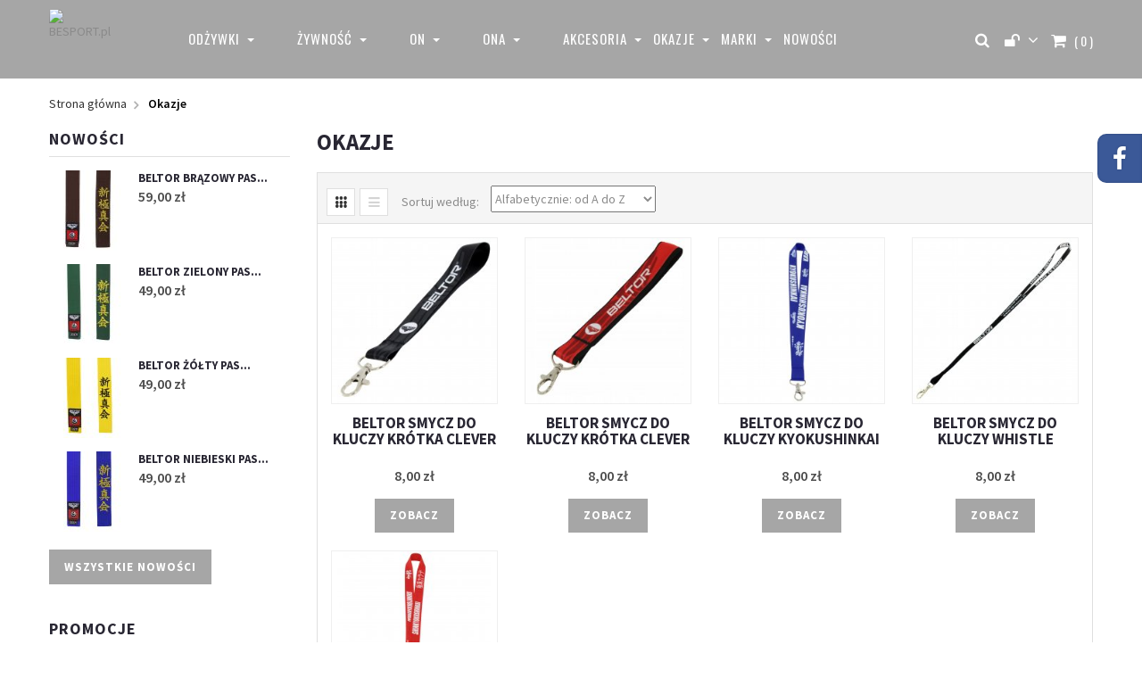

--- FILE ---
content_type: text/html; charset=utf-8
request_url: https://besport.pl/okazje
body_size: 13855
content:
<!DOCTYPE HTML> <!--[if lt IE 7]><html class="no-js lt-ie9 lt-ie8 lt-ie7" lang="pl-pl"><![endif]--> <!--[if IE 7]><html class="no-js lt-ie9 lt-ie8 ie7" lang="pl-pl"><![endif]--> <!--[if IE 8]><html class="no-js lt-ie9 ie8" lang="pl-pl"><![endif]--> <!--[if gt IE 8]><html class="no-js ie9" lang="pl-pl"><![endif]--><html lang="pl-pl" class="default" ><head><meta charset="utf-8" /><title>Okazje - Be Sport</title><meta name="generator" content="PrestaShop" /><meta name="robots" content="index,follow" /><meta name="viewport" content="width=device-width, minimum-scale=0.25, maximum-scale=1.6, initial-scale=1.0" /><meta name="apple-mobile-web-app-capable" content="yes" /><link rel="icon" type="image/vnd.microsoft.icon" href="/img/favicon.ico?1762343138" /><link rel="shortcut icon" type="image/x-icon" href="/img/favicon.ico?1762343138" /><link rel="stylesheet" href="https://besport.pl/themes/leo_bigstore/cache/v_1551_17c74cb854a110bd59deec65595b5601_all.css" type="text/css" media="all" /> <script type="text/javascript">var CUSTOMIZE_TEXTFIELD = 1;
var FancyboxI18nClose = 'Zamknij';
var FancyboxI18nNext = 'Następny';
var FancyboxI18nPrev = 'Poprzedni';
var ajax_allowed = true;
var ajaxsearch = true;
var baseDir = 'https://besport.pl/';
var baseUri = 'https://besport.pl/index.php';
var comparator_max_item = 0;
var comparedProductsIds = [];
var contentOnly = false;
var currency = {"id":3,"name":"Z\u0142oty","iso_code":"PLN","iso_code_num":"985","sign":"z\u0142","blank":"1","conversion_rate":"1.000000","deleted":"0","format":"2","decimals":"1","active":"1","prefix":"","suffix":" z\u0142","id_shop_list":null,"force_id":false};
var currencyBlank = 1;
var currencyFormat = 2;
var currencyRate = 1;
var currencySign = 'zł';
var customizationIdMessage = 'Dostosowywanie #';
var delete_txt = 'Usuń';
var displayList = false;
var freeProductTranslation = 'Za darmo!';
var freeShippingTranslation = 'Darmowa wysyłka!';
var generated_date = 1768625553;
var hasDeliveryAddress = false;
var highDPI = false;
var id_lang = 10;
var img_dir = 'https://besport.pl/themes/leo_bigstore/img/';
var instantsearch = true;
var isGuest = 0;
var isLogged = 0;
var isMobile = false;
var jolisearch = {"amb_joli_search_action":"https:\/\/besport.pl\/module\/ambjolisearch\/jolisearch","amb_joli_search_link":"https:\/\/besport.pl\/module\/ambjolisearch\/jolisearch","amb_joli_search_controller":"jolisearch","blocksearch_type":"top","show_cat_desc":0,"ga_acc":0,"id_lang":10,"url_rewriting":0,"use_autocomplete":2,"minwordlen":2,"l_products":"Produkty","l_manufacturers":"Manufacturers","l_categories":"Categories","l_no_results_found":"Brak wynik\u00f3w","l_more_results":"Wi\u0119cej produkt\u00f3w  \u00bb","ENT_QUOTES":3,"search_ssl":true,"self":"\/var\/www\/clients\/client0\/web3\/web\/modules\/ambjolisearch","position":{"my":"center top","at":"center bottom","collision":"fit none"},"classes":"ps16 centered-list","display_manufacturer":null,"display_category":null};
var max_item = 'You cannot add more than 0 product(s) to the product comparison';
var min_item = 'Please select at least one product';
var page_name = 'category';
var placeholder_blocknewsletter = 'Podaj swój e-mail aby otrzymywać informacje o obniżkach';
var priceDisplayMethod = 0;
var priceDisplayPrecision = 2;
var quickView = true;
var removingLinkText = 'usuń ten produkt z koszyka';
var request = 'https://besport.pl/okazje';
var roundMode = 2;
var search_url = 'https://besport.pl/wyszukiwanie';
var static_token = '4b7479c3edf3a539a7e2484cc29181ca';
var toBeDetermined = 'Do ustalenia';
var token = 'ef6fb2a3d8d1d3df86be5e803646e65a';
var usingSecureMode = true;</script> <script type="text/javascript" src="/js/jquery/jquery-1.11.0.min.js"></script> <script type="text/javascript" src="/js/jquery/jquery-migrate-1.2.1.min.js"></script> <script type="text/javascript" src="/js/jquery/plugins/jquery.easing.js"></script> <script type="text/javascript" src="/js/tools.js"></script> <script type="text/javascript" src="/themes/leo_bigstore/js/global.js"></script> <script type="text/javascript" src="/themes/leo_bigstore/js/autoload/10-bootstrap.min.js"></script> <script type="text/javascript" src="/themes/leo_bigstore/js/autoload/15-jquery.total-storage.min.js"></script> <script type="text/javascript" src="/themes/leo_bigstore/js/autoload/15-jquery.uniform-modified-pts.js"></script> <script type="text/javascript" src="/js/jquery/plugins/fancybox/jquery.fancybox.js"></script> <script type="text/javascript" src="/themes/leo_bigstore/js/category.js"></script> <script type="text/javascript" src="/themes/leo_bigstore/js/modules/blockcart/ajax-cart.js"></script> <script type="text/javascript" src="/js/jquery/plugins/jquery.scrollTo.js"></script> <script type="text/javascript" src="/js/jquery/plugins/jquery.serialScroll.js"></script> <script type="text/javascript" src="/js/jquery/plugins/bxslider/jquery.bxslider.js"></script> <script type="text/javascript" src="/themes/leo_bigstore/js/modules/blocknewsletter/blocknewsletter.js"></script> <script type="text/javascript" src="/modules/appagebuilder/views/js/ApImage360.js"></script> <script type="text/javascript" src="/modules/appagebuilder/views/js/waypoints.min.js"></script> <script type="text/javascript" src="/modules/appagebuilder/views/js/owl.carousel.js"></script> <script type="text/javascript" src="/modules/appagebuilder/views/js/countdown.js"></script> <script type="text/javascript" src="/modules/appagebuilder/views/js/script.js"></script> <script type="text/javascript" src="/modules/leoslideshow/views/js/iView/raphael-min.js"></script> <script type="text/javascript" src="/modules/leoslideshow/views/js/iView/iview.js"></script> <script type="text/javascript" src="/modules/ambjolisearch/views/js/jquery/jquery-1.11.2.min.js"></script> <script type="text/javascript" src="/modules/ambjolisearch/views/js/jquery/jquery-ui-1.9.2.custom.js"></script> <script type="text/javascript" src="/modules/ambjolisearch/views/js/jquery/plugins/jquery.autocomplete.html.js"></script> <script type="text/javascript" src="/modules/ambjolisearch/views/js/jquery/jquery-fix-compatibility.js"></script> <script type="text/javascript" src="/modules/ambjolisearch/views/js/ambjolisearch.js"></script> <script type="text/javascript" src="/js/jquery/plugins/autocomplete/jquery.autocomplete.js"></script> <script type="text/javascript" src="/themes/leo_bigstore/js/modules/blocksearch/blocksearch.js"></script> <link rel="stylesheet" type="text/css" href="https://besport.pl/themes/leo_bigstore/css/responsive.css"/><link rel="stylesheet" href="/themes/leo_bigstore/css/customize/test33.css" type="text/css" media="all" /><link href='https://fonts.googleapis.com/css?family=Source+Sans+Pro:400,700,600,300&subset=latin,latin-ext' rel='stylesheet' type='text/css'> <!--[if IE 8]> <script src="https://oss.maxcdn.com/libs/html5shiv/3.7.0/html5shiv.js"></script> <script src="https://oss.maxcdn.com/libs/respond.js/1.3.0/respond.min.js"></script> <![endif]--> <script type="text/javascript" src="https://besport.pl/themes/leo_bigstore/js/selectivity-full.min.js"></script> <link rel="stylesheet" type="text/css" href="https://besport.pl/themes/leo_bigstore/css/ionicons.min.css"/> <script>$(document).ready(function(){
               $("#page").css({
                  'opacity':'1',
                  'visibility':'visible'
               })
            })</script> <script async src="https://www.googletagmanager.com/gtag/js?id=G-T2DMWYX80W"></script> <script>window.dataLayer = window.dataLayer || [];
  function gtag(){dataLayer.push(arguments);}
  gtag('js', new Date());

  gtag('config', 'G-T2DMWYX80W');</script> </head><body id="category" class="category category-62 category-okazje show-left-column hide-right-column lang_pl fullwidth header-default"> <section id="page" data-column="col-xs-12 col-sm-6 col-md-3" data-type="grid"> <header id="header" class="header-center"> <section class="header-container"><div id="header-main" class="header-left"><div class="container"><div id="form_4599025333081344" class="row ApRow has-bg bg-fullwidth" data-bg=" no-repeat" style="" ><div class="col-lg-9-6 col-md-9-6 col-sm-12 col-xs-5 col-sp-5 ApColumn " ><div id="image-form_5843637655716265" class="block header-logo ApImage"> <a href="/" > <img src="/themes/leo_bigstore/img/modules/appagebuilder/images/logo-header.png" class="img-responsive " title="" alt="BESPORT.pl" style=" width:auto; height:auto" /></a></div><div id="leo-megamenu" class="clearfix"> <nav id="cavas_menu" class="sf-contener leo-megamenu"><div role="navigation"><div class="navbar-header"> <button type="button" class="navbar-toggle btn-outline-inverse" data-toggle="collapse" data-target=".navbar-ex1-collapse"> <span class="sr-only">Toggle navigation</span> <span class="fa fa-bars"></span> </button></div><div id="leo-top-menu" class="collapse navbar-collapse navbar-ex1-collapse"><ul class="nav navbar-nav megamenu"><li class="odzywki parent dropdown " > <a href="https://besport.pl/odzywki" class="dropdown-toggle has-category" data-toggle="dropdown" target="_self"><span class="menu-title">ODŻYWKI</span><b class="caret"></b></a><div class="dropdown-sub dropdown-menu" ><div class="dropdown-menu-inner"><div class="row"><div class="mega-col col-sm-12" ><div class="mega-col-inner "><div class="leo-widget"><div class="widget-subcategories"><div class="widget-inner" style="width: 530px;"><div style="display: inline-block;width: 250px;vertical-align: top;"> <a class="img toogle-menu" style="color: black;font-size: 22px;" href="https://besport.pl/odzywki/rodzaj" title="Rodzaj" > Rodzaj </a><ul class="toggle-menu-items"><li class="clearfix"> <a href="https://besport.pl/odzywki/rodzaj/adaptogeny" title="Adaptogeny" class="img"> Adaptogeny </a></li><li class="clearfix"> <a href="https://besport.pl/odzywki/rodzaj/aminokwasy" title="Aminokwasy" class="img"> Aminokwasy </a></li><li class="clearfix"> <a href="https://besport.pl/odzywki/rodzaj/batony" title="Batony" class="img"> Batony </a></li><li class="clearfix"> <a href="https://besport.pl/odzywki/rodzaj/bialka-zwierzece" title="Bia&#322;ka zwierz&#281;ce" class="img"> Bia&#322;ka zwierz&#281;ce </a></li><li class="clearfix"> <a href="https://besport.pl/odzywki/rodzaj/bialka-roslinne" title="Bia&#322;ka ro&#347;linne" class="img"> Bia&#322;ka ro&#347;linne </a></li><li class="clearfix"> <a href="https://besport.pl/odzywki/rodzaj/gainery-bulki" title="Gainery / bulki" class="img"> Gainery / bulki </a></li><li class="clearfix"> <a href="https://besport.pl/odzywki/rodzaj/hmb" title="HMB" class="img"> HMB </a></li><li class="clearfix"> <a href="https://besport.pl/odzywki/rodzaj/koncentracja-i-pobudzenie" title="Koncentracja i pobudzenie" class="img"> Koncentracja i pobudzenie </a></li><li class="clearfix"> <a href="https://besport.pl/odzywki/rodzaj/kreatyny" title="Kreatyny" class="img"> Kreatyny </a></li><li class="clearfix"> <a href="https://besport.pl/odzywki/rodzaj/przedtreningowki" title="Przedtrening&oacute;wki" class="img"> Przedtrening&oacute;wki </a></li><li class="clearfix"> <a href="https://besport.pl/odzywki/rodzaj/porcje-jednorazowe" title="Porcje jednorazowe" class="img"> Porcje jednorazowe </a></li><li class="clearfix"> <a href="https://besport.pl/odzywki/rodzaj/po-treningu" title="Po treningu" class="img"> Po treningu </a></li><li class="clearfix"> <a href="https://besport.pl/odzywki/rodzaj/regeneratory-stawow" title="Regeneratory staw&oacute;w" class="img"> Regeneratory staw&oacute;w </a></li><li class="clearfix"> <a href="https://besport.pl/odzywki/rodzaj/spalacze" title="Spalacze" class="img"> Spalacze </a></li><li class="clearfix"> <a href="https://besport.pl/odzywki/rodzaj/stymulanty-testosteronu" title="Stymulanty testosteronu" class="img"> Stymulanty testosteronu </a></li><li class="clearfix"> <a href="https://besport.pl/odzywki/rodzaj/weglowodany-i-izotoniki" title="W&#281;glowodany i izotoniki" class="img"> W&#281;glowodany i izotoniki </a></li><li class="clearfix"> <a href="https://besport.pl/odzywki/rodzaj/witaminy-i-mineraly" title="Witaminy i minera&#322;y" class="img"> Witaminy i minera&#322;y </a></li><li class="clearfix"> <a href="https://besport.pl/odzywki/rodzaj/zele-energetyczne" title="&#379;ele energetyczne" class="img"> &#379;ele energetyczne </a></li><li class="clearfix"> <a href="https://besport.pl/odzywki/rodzaj/pozostale" title="Pozosta&#322;e" class="img"> Pozosta&#322;e </a></li></ul></div><div style="display: inline-block;width: 250px;vertical-align: top;"> <a class="img toogle-menu" style="color: black;font-size: 22px;" href="https://besport.pl/odzywki/cel" title="Cel" > Cel </a><ul class="toggle-menu-items"><li class="clearfix"> <a href="https://besport.pl/odzywki/cel/koncentracja-i-pobudzenie" title="Koncentracja i pobudzenie" class="img"> Koncentracja i pobudzenie </a></li><li class="clearfix"> <a href="https://besport.pl/odzywki/cel/masa" title="Masa" class="img"> Masa </a></li><li class="clearfix"> <a href="https://besport.pl/odzywki/cel/odchudzanie" title="Odchudzanie" class="img"> Odchudzanie </a></li><li class="clearfix"> <a href="https://besport.pl/odzywki/cel/regeneracja-miesni" title="Regeneracja mi&#281;&#347;ni" class="img"> Regeneracja mi&#281;&#347;ni </a></li><li class="clearfix"> <a href="https://besport.pl/odzywki/cel/regeneracja-stawow" title="Regeneracja staw&oacute;w" class="img"> Regeneracja staw&oacute;w </a></li><li class="clearfix"> <a href="https://besport.pl/odzywki/cel/rzezba" title="Rze&#378;ba" class="img"> Rze&#378;ba </a></li><li class="clearfix"> <a href="https://besport.pl/odzywki/cel/sila" title="Si&#322;a" class="img"> Si&#322;a </a></li><li class="clearfix"> <a href="https://besport.pl/odzywki/cel/uspokojenie" title="Uspokojenie" class="img"> Uspokojenie </a></li><li class="clearfix"> <a href="https://besport.pl/odzywki/cel/zdrowie" title="Zdrowie" class="img"> Zdrowie </a></li></ul></div></div></div></div></div></div></div></div></div></li><li class="zywnosc parent dropdown " > <a href="https://besport.pl/zywnosc" class="dropdown-toggle has-category" data-toggle="dropdown" target="_self"><span class="menu-title">ŻYWNOŚĆ</span><b class="caret"></b></a><div class="dropdown-sub dropdown-menu" ><div class="dropdown-menu-inner"><div class="row"><div class="mega-col col-sm-6" ><div class="mega-col-inner "><div class="leo-widget"><div class="widget-subcategories"><div class="widget-inner" style="width: 870px;"><div style="display: inline-block;width: 140px;vertical-align: top;"> <a class="img" style="color: black;font-size: 22px;" href="https://besport.pl/zywnosc/do-slodzenia" title="Do s&#322;odzenia" > Do s&#322;odzenia </a><ul class="toggle-menu-items"></ul></div><div style="display: inline-block;width: 140px;vertical-align: top;"> <a class="img" style="color: black;font-size: 22px;" href="https://besport.pl/zywnosc/herbaty" title="Herbaty" > Herbaty </a><ul class="toggle-menu-items"></ul></div><div style="display: inline-block;width: 140px;vertical-align: top;"> <a class="img" style="color: black;font-size: 22px;" href="https://besport.pl/zywnosc/kawa" title="Kawa" > Kawa </a><ul class="toggle-menu-items"></ul></div><div style="display: inline-block;width: 140px;vertical-align: top;"> <a class="img" style="color: black;font-size: 22px;" href="https://besport.pl/zywnosc/oleje-i-masla" title="Oleje i mas&#322;a" > Oleje i mas&#322;a </a><ul class="toggle-menu-items"></ul></div><div style="display: inline-block;width: 140px;vertical-align: top;"> <a class="img" style="color: black;font-size: 22px;" href="https://besport.pl/zywnosc/produkty-0-kcal" title="Produkty 0 kcal" > Produkty 0 kcal </a><ul class="toggle-menu-items"></ul></div><div style="display: inline-block;width: 140px;vertical-align: top;"> <a class="img" style="color: black;font-size: 22px;" href="https://besport.pl/zywnosc/produkty-sypkie" title="Produkty sypkie" > Produkty sypkie </a><ul class="toggle-menu-items"></ul></div></div></div></div></div></div></div></div></div></li><li class="on parent dropdown " > <a href="https://besport.pl/on" class="dropdown-toggle has-category" data-toggle="dropdown" target="_self"><span class="menu-title">ON</span><b class="caret"></b></a><div class="dropdown-sub dropdown-menu" ><div class="dropdown-menu-inner"><div class="row"><div class="mega-col col-sm-12" ><div class="mega-col-inner "><div class="leo-widget"><div class="widget-subcategories"><div class="widget-inner" style="width: 870px;"><div style="display: inline-block;width: 140px;vertical-align: top;"> <a class="img toogle-menu" style="color: black;font-size: 22px;" href="https://besport.pl/on/buty" title="Buty" > Buty </a><ul class="toggle-menu-items"><li class="clearfix"> <a href="https://besport.pl/on/buty/bokserskie" title="Bokserskie" class="img"> Bokserskie </a></li><li class="clearfix"> <a href="https://besport.pl/on/buty/do-podnoszenia-ciezarow" title="Do podnoszenia ci&#281;&#380;ar&oacute;w" class="img"> Do podnoszenia ci&#281;&#380;ar&oacute;w </a></li><li class="clearfix"> <a href="https://besport.pl/on/buty/zapasnicze" title="Zapa&#347;nicze" class="img"> Zapa&#347;nicze </a></li></ul></div><div style="display: inline-block;width: 140px;vertical-align: top;"> <a class="img toogle-menu" style="color: black;font-size: 22px;" href="https://besport.pl/on/koszulki" title="Koszulki" > Koszulki </a><ul class="toggle-menu-items"><li class="clearfix"> <a href="https://besport.pl/on/koszulki/casual" title="Casual" class="img"> Casual </a></li><li class="clearfix"> <a href="https://besport.pl/on/koszulki/seria-cooltrec" title="Seria Cooltrec" class="img"> Seria Cooltrec </a></li><li class="clearfix"> <a href="https://besport.pl/on/koszulki/tank-topy-i-stringery" title="Tank Topy i Stringery" class="img"> Tank Topy i Stringery </a></li></ul></div><div style="display: inline-block;width: 140px;vertical-align: top;"> <a class="img toogle-menu" style="color: black;font-size: 22px;" href="https://besport.pl/on/spodnie" title="Spodnie" > Spodnie </a><ul class="toggle-menu-items"><li class="clearfix"> <a href="https://besport.pl/on/spodnie/dlugie" title="D&#322;ugie" class="img"> D&#322;ugie </a></li><li class="clearfix"> <a href="https://besport.pl/on/spodnie/krotkie" title="Kr&oacute;tkie" class="img"> Kr&oacute;tkie </a></li></ul></div><div style="display: inline-block;width: 140px;vertical-align: top;"> <a class="img toogle-menu" style="color: black;font-size: 22px;" href="https://besport.pl/on/bluzy" title="Bluzy" > Bluzy </a><ul class="toggle-menu-items"><li class="clearfix"> <a href="https://besport.pl/on/bluzy/bez-kaptura" title="Bez kaptura" class="img"> Bez kaptura </a></li><li class="clearfix"> <a href="https://besport.pl/on/bluzy/z-kapturem" title="Z kapturem" class="img"> Z kapturem </a></li></ul></div><div style="display: inline-block;width: 140px;vertical-align: top;"> <a class="img toogle-menu" style="color: black;font-size: 22px;" href="https://besport.pl/on/bielizna" title="Bielizna" > Bielizna </a><ul class="toggle-menu-items"><li class="clearfix"> <a href="https://besport.pl/on/bielizna/bokserki" title="Bokserki" class="img"> Bokserki </a></li><li class="clearfix"> <a href="https://besport.pl/on/bielizna/skarpety" title="Skarpety" class="img"> Skarpety </a></li></ul></div><div style="display: inline-block;width: 140px;vertical-align: top;"> <a class="img toogle-menu" style="color: black;font-size: 22px;" href="https://besport.pl/on/odziez-techniczna" title="Odzie&#380; techniczna" > Odzie&#380; techniczna </a><ul class="toggle-menu-items"><li class="clearfix"> <a href="https://besport.pl/on/odziez-techniczna/krotkie-spodenki" title="Kr&oacute;tkie spodenki" class="img"> Kr&oacute;tkie spodenki </a></li><li class="clearfix"> <a href="https://besport.pl/on/odziez-techniczna/rashguard-krotki-rekaw" title="Rashguard kr&oacute;tki r&#281;kaw" class="img"> Rashguard kr&oacute;tki r&#281;kaw </a></li><li class="clearfix"> <a href="https://besport.pl/on/odziez-techniczna/rashguard-dlugi-rekaw" title="Rashguard d&#322;ugi r&#281;kaw" class="img"> Rashguard d&#322;ugi r&#281;kaw </a></li><li class="clearfix"> <a href="https://besport.pl/on/odziez-techniczna/spodnie" title="Spodnie" class="img"> Spodnie </a></li></ul></div></div></div></div></div></div></div></div></div></li><li class="ona parent dropdown " > <a href="https://besport.pl/ona" class="dropdown-toggle has-category" data-toggle="dropdown" target="_self"><span class="menu-title">ONA</span><b class="caret"></b></a><div class="dropdown-sub dropdown-menu" ><div class="dropdown-menu-inner"><div class="row"><div class="mega-col col-sm-12" ><div class="mega-col-inner "><div class="leo-widget"><div class="widget-subcategories"><div class="widget-inner" style="width: 1010px;"><div style="display: inline-block;width: 140px;vertical-align: top;"> <a class="img toogle-menu" style="color: black;font-size: 22px;" href="https://besport.pl/ona/buty" title="Buty" > Buty </a><ul class="toggle-menu-items"><li class="clearfix"> <a href="https://besport.pl/ona/buty/bokserskie" title="Bokserskie" class="img"> Bokserskie </a></li><li class="clearfix"> <a href="https://besport.pl/ona/buty/do-podnoszenia-ciezarow" title="Do podnoszenia ci&#281;&#380;ar&oacute;w" class="img"> Do podnoszenia ci&#281;&#380;ar&oacute;w </a></li><li class="clearfix"> <a href="https://besport.pl/ona/buty/zapasnicze" title="Zapa&#347;nicze" class="img"> Zapa&#347;nicze </a></li></ul></div><div style="display: inline-block;width: 140px;vertical-align: top;"> <a class="img toogle-menu" style="color: black;font-size: 22px;" href="https://besport.pl/ona/koszulki" title="Koszulki" > Koszulki </a><ul class="toggle-menu-items"><li class="clearfix"> <a href="https://besport.pl/ona/koszulki/casual" title="Casual" class="img"> Casual </a></li><li class="clearfix"> <a href="https://besport.pl/ona/koszulki/oversize" title="Oversize" class="img"> Oversize </a></li><li class="clearfix"> <a href="https://besport.pl/ona/koszulki/tank-top" title="Tank Top" class="img"> Tank Top </a></li></ul></div><div style="display: inline-block;width: 140px;vertical-align: top;"> <a class="img toogle-menu" style="color: black;font-size: 22px;" href="https://besport.pl/ona/spodnie" title="Spodnie" > Spodnie </a><ul class="toggle-menu-items"><li class="clearfix"> <a href="https://besport.pl/ona/spodnie/dresy" title="Dresy" class="img"> Dresy </a></li><li class="clearfix"> <a href="https://besport.pl/ona/spodnie/krotkie-spodenki" title="Kr&oacute;tkie spodenki" class="img"> Kr&oacute;tkie spodenki </a></li><li class="clearfix"> <a href="https://besport.pl/ona/spodnie/leginsy" title="Leginsy" class="img"> Leginsy </a></li></ul></div><div style="display: inline-block;width: 140px;vertical-align: top;"> <a class="img toogle-menu" style="color: black;font-size: 22px;" href="https://besport.pl/ona/bluzy" title="Bluzy" > Bluzy </a><ul class="toggle-menu-items"><li class="clearfix"> <a href="https://besport.pl/ona/bluzy/casual" title="Casual" class="img"> Casual </a></li></ul></div><div style="display: inline-block;width: 140px;vertical-align: top;"> <a class="img toogle-menu" style="color: black;font-size: 22px;" href="https://besport.pl/ona/kurtki" title="Kurtki" > Kurtki </a><ul class="toggle-menu-items"><li class="clearfix"> <a href="https://besport.pl/ona/kurtki/baseballowki" title="Baseball&oacute;wki" class="img"> Baseball&oacute;wki </a></li></ul></div><div style="display: inline-block;width: 140px;vertical-align: top;"> <a class="img" style="color: black;font-size: 22px;" href="https://besport.pl/ona/staniki" title="Staniki" > Staniki </a><ul class="toggle-menu-items"></ul></div><div style="display: inline-block;width: 140px;vertical-align: top;"> <a class="img" style="color: black;font-size: 22px;" href="https://besport.pl/ona/skarpety" title="Skarpety" > Skarpety </a><ul class="toggle-menu-items"></ul></div></div></div></div></div></div></div></div></div></li><li class="akcesoria parent dropdown " > <a href="https://besport.pl/akcesoria" class="dropdown-toggle has-category" data-toggle="dropdown" target="_self"><span class="menu-title">AKCESORIA</span><b class="caret"></b></a><div class="dropdown-sub dropdown-menu" ><div class="dropdown-menu-inner"><div class="row"><div class="mega-col col-sm-12" ><div class="mega-col-inner "><div class="leo-widget"><div class="widget-subcategories"><div class="widget-inner" style="width: 630px;"><div style="display: inline-block;width: 150px;vertical-align: top;"> <a class="img toogle-menu" style="color: black;font-size: 22px;" href="https://besport.pl/akcesoria/silownia" title="Si&#322;ownia" > Si&#322;ownia </a><ul class="toggle-menu-items"><li class="clearfix"> <a href="https://besport.pl/akcesoria/silownia/buty" title="Buty" class="img"> Buty </a></li><li class="clearfix"> <a href="https://besport.pl/akcesoria/silownia/akcesoria-i-sprzet-treningowy" title="Akcesoria i sprz&#281;t treningowy" class="img"> Akcesoria i sprz&#281;t treningowy </a></li><li class="clearfix"> <a href="https://besport.pl/akcesoria/silownia/gryfy" title="Gryfy" class="img"> Gryfy </a></li><li class="clearfix"> <a href="https://besport.pl/akcesoria/silownia/haki-uchwyty-gripy" title="Haki, uchwyty, gripy" class="img"> Haki, uchwyty, gripy </a></li><li class="clearfix"> <a href="https://besport.pl/akcesoria/silownia/hantle-i-sztangielki" title="Hantle i sztangielki" class="img"> Hantle i sztangielki </a></li><li class="clearfix"> <a href="https://besport.pl/akcesoria/silownia/kettlebell" title="Kettlebell" class="img"> Kettlebell </a></li><li class="clearfix"> <a href="https://besport.pl/akcesoria/silownia/lawki-treningowe" title="&#321;awki treningowe" class="img"> &#321;awki treningowe </a></li><li class="clearfix"> <a href="https://besport.pl/akcesoria/silownia/magnezja-masci-kremy" title="Magnezja, ma&#347;ci, kremy" class="img"> Magnezja, ma&#347;ci, kremy </a></li><li class="clearfix"> <a href="https://besport.pl/akcesoria/silownia/obciazenia" title="Obci&#261;&#380;enia" class="img"> Obci&#261;&#380;enia </a></li><li class="clearfix"> <a href="https://besport.pl/akcesoria/silownia/paski-i-usztywniacze" title="Paski i usztywniacze" class="img"> Paski i usztywniacze </a></li><li class="clearfix"> <a href="https://besport.pl/akcesoria/silownia/pasy" title="Pasy" class="img"> Pasy </a></li><li class="clearfix"> <a href="https://besport.pl/akcesoria/silownia/rekawice" title="R&#281;kawice" class="img"> R&#281;kawice </a></li><li class="clearfix"> <a href="https://besport.pl/akcesoria/silownia/szejkery-i-bidony" title="Szejkery i bidony" class="img"> Szejkery i bidony </a></li><li class="clearfix"> <a href="https://besport.pl/akcesoria/silownia/zaciski-do-gryfow" title="Zaciski do gryf&oacute;w" class="img"> Zaciski do gryf&oacute;w </a></li><li class="clearfix"> <a href="https://besport.pl/akcesoria/silownia/tasmy" title="Ta&#347;my" class="img"> Ta&#347;my </a></li><li class="clearfix"> <a href="https://besport.pl/akcesoria/silownia/zestawy-obciazen-z-gryfami" title="Zestawy obci&#261;&#380;e&#324; z gryfami" class="img"> Zestawy obci&#261;&#380;e&#324; z gryfami </a></li><li class="clearfix"> <a href="https://besport.pl/akcesoria/silownia/zestawy-obciazen" title="Zestawy obci&#261;&#380;e&#324;" class="img"> Zestawy obci&#261;&#380;e&#324; </a></li></ul></div><div style="display: inline-block;width: 150px;vertical-align: top;"> <a class="img toogle-menu" style="color: black;font-size: 22px;" href="https://besport.pl/akcesoria/sztuki-walki" title="Sztuki walki" > Sztuki walki </a><ul class="toggle-menu-items"><li class="clearfix"> <a href="https://besport.pl/akcesoria/sztuki-walki/buty" title="Buty" class="img"> Buty </a></li><li class="clearfix"> <a href="https://besport.pl/akcesoria/sztuki-walki/kimona-gi-do-bjj" title="Kimona / GI do BJJ" class="img"> Kimona / GI do BJJ </a></li><li class="clearfix"> <a href="https://besport.pl/akcesoria/sztuki-walki/kimona-karate" title="Kimona karate" class="img"> Kimona karate </a></li><li class="clearfix"> <a href="https://besport.pl/akcesoria/sztuki-walki/ochraniacze" title="Ochraniacze" class="img"> Ochraniacze </a></li><li class="clearfix"> <a href="https://besport.pl/akcesoria/sztuki-walki/owijki-bokserskie" title="Owijki bokserskie" class="img"> Owijki bokserskie </a></li><li class="clearfix"> <a href="https://besport.pl/akcesoria/sztuki-walki/pasy-karate" title="Pasy Karate" class="img"> Pasy Karate </a></li><li class="clearfix"> <a href="https://besport.pl/akcesoria/sztuki-walki/pasy-bjj" title="Pasy BJJ" class="img"> Pasy BJJ </a></li><li class="clearfix"> <a href="https://besport.pl/akcesoria/sztuki-walki/rekawice-bokserskie" title="R&#281;kawice bokserskie" class="img"> R&#281;kawice bokserskie </a></li><li class="clearfix"> <a href="https://besport.pl/akcesoria/sztuki-walki/rekawice-karate" title="R&#281;kawice karate" class="img"> R&#281;kawice karate </a></li><li class="clearfix"> <a href="https://besport.pl/akcesoria/sztuki-walki/rekawice-mma" title="R&#281;kawice MMA" class="img"> R&#281;kawice MMA </a></li><li class="clearfix"> <a href="https://besport.pl/akcesoria/sztuki-walki/skakanki" title="Skakanki" class="img"> Skakanki </a></li><li class="clearfix"> <a href="https://besport.pl/akcesoria/sztuki-walki/tarcze" title="Tarcze" class="img"> Tarcze </a></li><li class="clearfix"> <a href="https://besport.pl/akcesoria/sztuki-walki/worki-bokserskie-gruszki-i-uchwyty" title="Worki bokserskie, gruszki i uchwyty" class="img"> Worki bokserskie, gruszki i uchwyty </a></li></ul></div><div style="display: inline-block;width: 150px;vertical-align: top;"> <a class="img toogle-menu" style="color: black;font-size: 22px;" href="https://besport.pl/akcesoria/na-co-dzien" title="Na co dzie&#324;" > Na co dzie&#324; </a><ul class="toggle-menu-items"><li class="clearfix"> <a href="https://besport.pl/akcesoria/na-co-dzien/breloki" title="Breloki" class="img"> Breloki </a></li><li class="clearfix"> <a href="https://besport.pl/akcesoria/na-co-dzien/czapki" title="Czapki" class="img"> Czapki </a></li><li class="clearfix"> <a href="https://besport.pl/akcesoria/na-co-dzien/inne" title="Inne" class="img"> Inne </a></li><li class="clearfix"> <a href="https://besport.pl/akcesoria/na-co-dzien/opaski-silikonowe" title="Opaski silikonowe" class="img"> Opaski silikonowe </a></li><li class="clearfix"> <a href="https://besport.pl/akcesoria/na-co-dzien/pillbox" title="Pillbox" class="img"> Pillbox </a></li><li class="clearfix"> <a href="https://besport.pl/akcesoria/na-co-dzien/reczniki" title="R&#281;czniki" class="img"> R&#281;czniki </a></li><li class="clearfix"> <a href="https://besport.pl/akcesoria/na-co-dzien/smycze" title="Smycze" class="img"> Smycze </a></li><li class="clearfix"> <a href="https://besport.pl/akcesoria/na-co-dzien/tasmy-i-usztywniacze-stawow" title="Ta&#347;my i Usztywniacze staw&oacute;w" class="img"> Ta&#347;my i Usztywniacze staw&oacute;w </a></li><li class="clearfix"> <a href="https://besport.pl/akcesoria/na-co-dzien/torby-i-saszetki" title="Torby i saszetki" class="img"> Torby i saszetki </a></li><li class="clearfix"> <a href="https://besport.pl/akcesoria/na-co-dzien/magnesy" title="Magnesy" class="img"> Magnesy </a></li><li class="clearfix"> <a href="https://besport.pl/akcesoria/na-co-dzien/maskotki" title="Maskotki" class="img"> Maskotki </a></li></ul></div><div style="display: inline-block;width: 150px;vertical-align: top;"> <a class="img toogle-menu" style="color: black;font-size: 22px;" href="https://besport.pl/akcesoria/yoga-i-fitness" title="Yoga i Fitness" > Yoga i Fitness </a><ul class="toggle-menu-items"><li class="clearfix"> <a href="https://besport.pl/akcesoria/yoga-i-fitness/maty" title="Maty" class="img"> Maty </a></li></ul></div></div></div></div></div></div></div></div></div></li><li class="okazje parent dropdown " > <a href="https://besport.pl/okazje" class="dropdown-toggle has-category" data-toggle="dropdown" target="_self"><span class="menu-title">OKAZJE</span><b class="caret"></b></a><div class="dropdown-sub dropdown-menu" ><div class="dropdown-menu-inner"><div class="row"><div class="mega-col col-sm-12" ><div class="mega-col-inner "><div class="leo-widget"><div class="widget-subcategories"><div class="widget-inner" style="width: 630px;"><div style="display: inline-block;width: 200px;vertical-align: top;"> <a class="img" style="color: black;font-size: 22px;" href="https://besport.pl/okazje/akcesoria" title="Akcesoria" > Akcesoria </a><ul class="toggle-menu-items"></ul></div><div style="display: inline-block;width: 200px;vertical-align: top;"> <a class="img" style="color: black;font-size: 22px;" href="https://besport.pl/okazje/odziez" title="Odzie&#380;" > Odzie&#380; </a><ul class="toggle-menu-items"></ul></div><div style="display: inline-block;width: 200px;vertical-align: top;"> <a class="img" style="color: black;font-size: 22px;" href="https://besport.pl/okazje/odzywki" title="Od&#380;ywki" > Od&#380;ywki </a><ul class="toggle-menu-items"></ul></div></div></div></div></div></div></div></div></div></li><li class="marki parent dropdown " > <a href="https://besport.pl/marki" class="dropdown-toggle has-category" data-toggle="dropdown" target="_self"><span class="menu-title">MARKI</span><b class="caret"></b></a><div class="dropdown-sub dropdown-menu" ><div class="dropdown-menu-inner"><div class="row"><div class="mega-col col-sm-6" ><div class="mega-col-inner "><div class="leo-widget"><div class="widget-subcategories"><div class="widget-inner" style="width: 630px;"><div style="display: inline-block;width: 150px;vertical-align: top;"> <span class="toogle-menu" style="color: black;font-size: 22px;">A-D</span><ul class="toggle-menu-items"><li class="clearfix"> <a href="https://besport.pl/marki/a-d/4u" title="4U" class="img"> 4U </a></li><li class="clearfix"> <a href="https://besport.pl/marki/a-d/5" title="5%" class="img"> 5% </a></li><li class="clearfix"> <a href="https://besport.pl/marki/a-d/6-pak" title="6 Pak" class="img"> 6 Pak </a></li><li class="clearfix"> <a href="https://besport.pl/marki/a-d/7-nutrition" title="7 Nutrition" class="img"> 7 Nutrition </a></li><li class="clearfix"> <a href="https://besport.pl/marki/a-d/absolute-nutrition" title="Absolute Nutrition" class="img"> Absolute Nutrition </a></li><li class="clearfix"> <a href="https://besport.pl/marki/a-d/activlab" title="Activlab" class="img"> Activlab </a></li><li class="clearfix"> <a href="https://besport.pl/marki/a-d/adidas" title="Adidas" class="img"> Adidas </a></li><li class="clearfix"> <a href="https://besport.pl/marki/a-d/agrestar" title="Agrestar" class="img"> Agrestar </a></li><li class="clearfix"> <a href="https://besport.pl/marki/a-d/aliness" title="Aliness" class="img"> Aliness </a></li><li class="clearfix"> <a href="https://besport.pl/marki/a-d/allhydrate" title="AllHydrate" class="img"> AllHydrate </a></li><li class="clearfix"> <a href="https://besport.pl/marki/a-d/amix" title="AMIX" class="img"> AMIX </a></li><li class="clearfix"> <a href="https://besport.pl/marki/a-d/applied-nutrition" title="Applied Nutrition" class="img"> Applied Nutrition </a></li><li class="clearfix"> <a href="https://besport.pl/marki/a-d/avitale" title="Avitale" class="img"> Avitale </a></li><li class="clearfix"> <a href="https://besport.pl/marki/a-d/beketo" title="BeKeto" class="img"> BeKeto </a></li><li class="clearfix"> <a href="https://besport.pl/marki/a-d/beltor" title="Beltor" class="img"> Beltor </a></li><li class="clearfix"> <a href="https://besport.pl/marki/a-d/besport" title="Besport" class="img"> Besport </a></li><li class="clearfix"> <a href="https://besport.pl/marki/a-d/biotechusa" title="BioTechUSA" class="img"> BioTechUSA </a></li><li class="clearfix"> <a href="https://besport.pl/marki/a-d/bolero" title="Bolero" class="img"> Bolero </a></li><li class="clearfix"> <a href="https://besport.pl/marki/a-d/botanika-lab" title="Botanika Lab" class="img"> Botanika Lab </a></li><li class="clearfix"> <a href="https://besport.pl/marki/a-d/cellucor" title="Cellucor" class="img"> Cellucor </a></li><li class="clearfix"> <a href="https://besport.pl/marki/a-d/crux" title="Crux" class="img"> Crux </a></li><li class="clearfix"> <a href="https://besport.pl/marki/a-d/dorian-yates" title="Dorian Yates" class="img"> Dorian Yates </a></li><li class="clearfix"> <a href="https://besport.pl/marki/a-d/dymatize" title="Dymatize" class="img"> Dymatize </a></li><li class="clearfix"> <a href="https://besport.pl/marki/a-d/dynafit" title="Dynafit" class="img"> Dynafit </a></li></ul></div><div style="display: inline-block;width: 150px;vertical-align: top;"> <span class="toogle-menu" style="color: black;font-size: 22px;">E-L</span><ul class="toggle-menu-items"><li class="clearfix"> <a href="https://besport.pl/marki/e-l/ecoblik" title="Ecoblik" class="img"> Ecoblik </a></li><li class="clearfix"> <a href="https://besport.pl/marki/e-l/efx-sports" title="EFX Sports" class="img"> EFX Sports </a></li><li class="clearfix"> <a href="https://besport.pl/marki/e-l/essence" title="Essence" class="img"> Essence </a></li><li class="clearfix"> <a href="https://besport.pl/marki/e-l/essensey" title="Essensey" class="img"> Essensey </a></li><li class="clearfix"> <a href="https://besport.pl/marki/e-l/evolite" title="Evolite" class="img"> Evolite </a></li><li class="clearfix"> <a href="https://besport.pl/marki/e-l/fba" title="FBA" class="img"> FBA </a></li><li class="clearfix"> <a href="https://besport.pl/marki/e-l/fitmax" title="Fitmax" class="img"> Fitmax </a></li><li class="clearfix"> <a href="https://besport.pl/marki/e-l/fitness-authority" title="Fitness Authority" class="img"> Fitness Authority </a></li><li class="clearfix"> <a href="https://besport.pl/marki/e-l/fitrec" title="Fitrec" class="img"> Fitrec </a></li><li class="clearfix"> <a href="https://besport.pl/marki/e-l/formeds" title="ForMeds" class="img"> ForMeds </a></li><li class="clearfix"> <a href="https://besport.pl/marki/e-l/fuego" title="Fuego" class="img"> Fuego </a></li><li class="clearfix"> <a href="https://besport.pl/marki/e-l/gbs" title="GBS" class="img"> GBS </a></li><li class="clearfix"> <a href="https://besport.pl/marki/e-l/genlab" title="GenLab" class="img"> GenLab </a></li><li class="clearfix"> <a href="https://besport.pl/marki/e-l/geonaturals" title="Geonaturals" class="img"> Geonaturals </a></li><li class="clearfix"> <a href="https://besport.pl/marki/e-l/grenade" title="Grenade" class="img"> Grenade </a></li><li class="clearfix"> <a href="https://besport.pl/marki/e-l/ground-game" title="Ground Game" class="img"> Ground Game </a></li><li class="clearfix"> <a href="https://besport.pl/marki/e-l/guarde" title="Guarde" class="img"> Guarde </a></li><li class="clearfix"> <a href="https://besport.pl/marki/e-l/hrd" title="HRD" class="img"> HRD </a></li><li class="clearfix"> <a href="https://besport.pl/marki/e-l/human-code" title="Human Code" class="img"> Human Code </a></li><li class="clearfix"> <a href="https://besport.pl/marki/e-l/insport" title="Insport" class="img"> Insport </a></li><li class="clearfix"> <a href="https://besport.pl/marki/e-l/intenson" title="Intenson" class="img"> Intenson </a></li><li class="clearfix"> <a href="https://besport.pl/marki/e-l/jarrow" title="Jarrow" class="img"> Jarrow </a></li><li class="clearfix"> <a href="https://besport.pl/marki/e-l/jnx-sports" title="JNX Sports" class="img"> JNX Sports </a></li><li class="clearfix"> <a href="https://besport.pl/marki/e-l/kawmet" title="Kawmet" class="img"> Kawmet </a></li><li class="clearfix"> <a href="https://besport.pl/marki/e-l/kevin-levrone" title="Kevin Levrone" class="img"> Kevin Levrone </a></li><li class="clearfix"> <a href="https://besport.pl/marki/e-l/kiki-health" title="KIKI Health" class="img"> KIKI Health </a></li><li class="clearfix"> <a href="https://besport.pl/marki/e-l/life-extension" title="Life Extension" class="img"> Life Extension </a></li><li class="clearfix"> <a href="https://besport.pl/marki/e-l/la-sport" title="La Sport" class="img"> La Sport </a></li><li class="clearfix"> <a href="https://besport.pl/marki/e-l/fuego" title="Fuego" class="img"> Fuego </a></li><li class="clearfix"> <a href="https://besport.pl/marki/e-l/genius" title="Genius " class="img"> Genius </a></li></ul></div><div style="display: inline-block;width: 150px;vertical-align: top;"> <span class="toogle-menu" style="color: black;font-size: 22px;">M-O</span><ul class="toggle-menu-items"><li class="clearfix"> <a href="https://besport.pl/marki/m-p/marek-skoczylas" title="Marek Skoczylas" class="img"> Marek Skoczylas </a></li><li class="clearfix"> <a href="https://besport.pl/marki/m-p/metolius" title="Metolius" class="img"> Metolius </a></li><li class="clearfix"> <a href="https://besport.pl/marki/m-p/mex" title="MEX" class="img"> MEX </a></li><li class="clearfix"> <a href="https://besport.pl/marki/m-p/mother-s-protect" title="Mother&#039;s Protect" class="img"> Mother&#039;s Protect </a></li><li class="clearfix"> <a href="https://besport.pl/marki/m-p/movo" title="Movo" class="img"> Movo </a></li><li class="clearfix"> <a href="https://besport.pl/marki/m-p/musclemeds" title="MuscleMeds" class="img"> MuscleMeds </a></li><li class="clearfix"> <a href="https://besport.pl/marki/m-p/muscletech" title="Muscletech" class="img"> Muscletech </a></li><li class="clearfix"> <a href="https://besport.pl/marki/m-p/mutant" title="Mutant" class="img"> Mutant </a></li><li class="clearfix"> <a href="https://besport.pl/marki/m-p/nike" title="Nike" class="img"> Nike </a></li><li class="clearfix"> <a href="https://besport.pl/marki/m-p/nordic-naturals" title="Nordic Naturals" class="img"> Nordic Naturals </a></li><li class="clearfix"> <a href="https://besport.pl/marki/m-p/now-foods" title="Now Foods" class="img"> Now Foods </a></li><li class="clearfix"> <a href="https://besport.pl/marki/m-p/nuion" title="NUION" class="img"> NUION </a></li><li class="clearfix"> <a href="https://besport.pl/marki/m-p/nutrisport" title="Nutrisport" class="img"> Nutrisport </a></li><li class="clearfix"> <a href="https://besport.pl/marki/m-o/nutrex" title="Nutrex" class="img"> Nutrex </a></li><li class="clearfix"> <a href="https://besport.pl/marki/m-p/ocun" title="Ocun" class="img"> Ocun </a></li><li class="clearfix"> <a href="https://besport.pl/marki/m-p/olimp" title="Olimp" class="img"> Olimp </a></li><li class="clearfix"> <a href="https://besport.pl/marki/m-o/ollywell" title="Ollywell" class="img"> Ollywell </a></li><li class="clearfix"> <a href="https://besport.pl/marki/m-p/osavi" title="Osavi" class="img"> Osavi </a></li><li class="clearfix"> <a href="https://besport.pl/marki/m-p/ostrovit" title="Ostrovit" class="img"> Ostrovit </a></li><li class="clearfix"> <a href="https://besport.pl/marki/m-p/overlord" title="Overlord" class="img"> Overlord </a></li></ul></div><div style="display: inline-block;width: 150px;vertical-align: top;"> <span class="toogle-menu" style="color: black;font-size: 22px;">P-Z</span><ul class="toggle-menu-items"><li class="clearfix"> <a href="https://besport.pl/marki/r-z/pescience" title="PEScience " class="img"> PEScience </a></li><li class="clearfix"> <a href="https://besport.pl/marki/r-z/platinum-fighter" title="Platinum Fighter" class="img"> Platinum Fighter </a></li><li class="clearfix"> <a href="https://besport.pl/marki/r-z/platinum-fitness" title="Platinum Fitness" class="img"> Platinum Fitness </a></li><li class="clearfix"> <a href="https://besport.pl/marki/r-z/powerbar" title="Powerbar" class="img"> Powerbar </a></li><li class="clearfix"> <a href="https://besport.pl/marki/p-z/power-pill" title="Power Pill" class="img"> Power Pill </a></li><li class="clearfix"> <a href="https://besport.pl/marki/r-z/power-system" title="Power System" class="img"> Power System </a></li><li class="clearfix"> <a href="https://besport.pl/marki/r-z/pure" title="Pure" class="img"> Pure </a></li><li class="clearfix"> <a href="https://besport.pl/marki/r-z/probiobalance" title="ProbioBalance" class="img"> ProbioBalance </a></li><li class="clearfix"> <a href="https://besport.pl/marki/p-z/puritan-s-pride" title="Puritan&#039;s Pride" class="img"> Puritan&#039;s Pride </a></li><li class="clearfix"> <a href="https://besport.pl/marki/r-z/puromedica" title="Puromedica" class="img"> Puromedica </a></li><li class="clearfix"> <a href="https://besport.pl/marki/p-z/pvl" title="PVL" class="img"> PVL </a></li><li class="clearfix"> <a href="https://besport.pl/marki/p-z/skill-nutrition" title="Skill Nutrition" class="img"> Skill Nutrition </a></li><li class="clearfix"> <a href="https://besport.pl/marki/r-z/skul-labs" title="Skul Labs" class="img"> Skul Labs </a></li><li class="clearfix"> <a href="https://besport.pl/marki/r-z/slavic-labs" title="Slavic Labs" class="img"> Slavic Labs </a></li><li class="clearfix"> <a href="https://besport.pl/marki/r-z/smartshake" title="SmartShake" class="img"> SmartShake </a></li><li class="clearfix"> <a href="https://besport.pl/marki/r-z/solve-labs" title="Solve Labs" class="img"> Solve Labs </a></li><li class="clearfix"> <a href="https://besport.pl/marki/r-z/springos" title="Springos" class="img"> Springos </a></li><li class="clearfix"> <a href="https://besport.pl/marki/r-z/strongtouch" title="StrongTouch" class="img"> StrongTouch </a></li><li class="clearfix"> <a href="https://besport.pl/marki/r-z/trec-nutrition" title="Trec Nutrition" class="img"> Trec Nutrition </a></li><li class="clearfix"> <a href="https://besport.pl/marki/r-z/trec-wear" title="Trec Wear" class="img"> Trec Wear </a></li><li class="clearfix"> <a href="https://besport.pl/marki/r-z/universal" title="Universal" class="img"> Universal </a></li><li class="clearfix"> <a href="https://besport.pl/marki/p-z/usa-labs" title="USA Labs" class="img"> USA Labs </a></li><li class="clearfix"> <a href="https://besport.pl/marki/p-z/usn" title="USN" class="img"> USN </a></li><li class="clearfix"> <a href="https://besport.pl/marki/r-z/vivo" title="Vivo" class="img"> Vivo </a></li><li class="clearfix"> <a href="https://besport.pl/marki/r-z/warszawski-koks" title="Warszawski Koks" class="img"> Warszawski Koks </a></li><li class="clearfix"> <a href="https://besport.pl/marki/p-z/yerbador" title="Yerbador" class="img"> Yerbador </a></li><li class="clearfix"> <a href="https://besport.pl/marki/p-z/swedish" title="Swedish" class="img"> Swedish </a></li></ul></div></div></div></div></div></div></div></div></div></li><li class="nowosci" > <a href="/new-products" target="_self" class="has-category"><span class="menu-title">NOWOŚCI</span></a></li></ul></div></div> </nav></div> <script type="text/javascript">// 
	var current_link = "http://besport.pl/?";
	//alert(request);
    var currentURL = window.location;
    currentURL = String(currentURL);
    currentURL = currentURL.replace("https://","").replace("http://","").replace("www.","").replace( /#\w*/, "" );
    current_link = current_link.replace("https://","").replace("http://","").replace("www.","");
    isHomeMenu = 0;
    if($("body").attr("id")=="index") isHomeMenu = 1;
    $(".megamenu > li > a").each(function() {
        menuURL = $(this).attr("href").replace("https://","").replace("http://","").replace("www.","").replace( /#\w*/, "" );
		if( (currentURL == menuURL) || (currentURL.replace(current_link,"") == menuURL) || isHomeMenu){
			$(this).parent().addClass("active");
            return false;
		}
    });
//</script> <script type="text/javascript">(function($) {
        $.fn.OffCavasmenu = function(opts) {
            // default configuration
            var config = $.extend({}, {
                opt1: null,
                text_warning_select: "Please select One to remove?",
                text_confirm_remove: "Are you sure to remove footer row?",
                JSON: null
            }, opts);
            // main function
            // initialize every element
            this.each(function() {
                var $btn = $('#cavas_menu .navbar-toggle');
                var $nav = null;
                if (!$btn.length)
                    return;
                var $nav = $('<section id="off-canvas-nav" class="leo-megamenu"><nav class="offcanvas-mainnav" ><div id="closup"><span class=""></span>Close</div></nav></section>');
                var $menucontent = $($btn.data('target')).find('.megamenu').clone();
                $("body").append($nav);
                $("#off-canvas-nav .offcanvas-mainnav").append($menucontent);
                $("#off-canvas-nav .offcanvas-mainnav").css('min-height',$(window).height()+30+"px");
                $("html").addClass ("off-canvas");
                $("#off-canvas-button").click( function(){
                        $btn.click();	
                } );
                $btn.toggle(function() {
                    $("body").removeClass("off-canvas-inactive").addClass("off-canvas-active");
                }, function() {
                    $("body").removeClass("off-canvas-active").addClass("off-canvas-inactive");
                });
            });
            return this;
        }
    })(jQuery);
    $(document).ready(function() {
        jQuery("#cavas_menu").OffCavasmenu();
        $('#cavas_menu .navbar-toggle').click(function() {
            $('body,html').animate({
                scrollTop: 0
            }, 0);
            return false;
        });
    });
    $(document.body).on('click', '[data-toggle="dropdown"]' ,function(){
        if(!$(this).parent().hasClass('open') && this.href && this.href != '#'){
            window.location.href = this.href;
        }
    });</script> </div><div class="kart col-lg-2-4 col-md-2-4 col-sm-4 col-xs-7 col-sp-7 ApColumn " ><div class="blockcart_top clearfix pull-right"><div id="cart" class="shopping_cart"><div class="media heading"><div class="cart-inner media-body"> <a class="noclickphone" href="https://besport.pl/quick-order" title="Pokaż mój koszyk" rel="nofollow"> <i class="fa fa-shopping-cart" aria-hidden="true"></i> <span class="ajax_cart_total unvisible"> </span> <span class="ajax_cart_product_empty ajax_cart_no_product"> 0 </span><span class="ajax_cart_quantity unvisible">0</span> <span class="ajax_cart_product_txt unvisible"> </span> <span class="ajax_cart_product_txt_s unvisible"> </span> </a></div></div><div class="cart_block block exclusive"><div class="block_content"><div class="cart_block_list"><p class="cart_block_no_products"> Brak produktów</p><div class="cart-prices"><div class="cart-prices-line first-line"> <span class="price cart_block_shipping_cost ajax_cart_shipping_cost unvisible"> Do ustalenia </span> <span class="unvisible"> Wysyłka </span></div><div class="cart-prices-line last-line"> <span class="price cart_block_total ajax_block_cart_total">0,00 zł</span> <span>Razem</span></div></div><p class="cart-buttons clearfix"> <a id="button_order_cart" class="btn btn-warning button-medium button button-small pull-right" href="https://besport.pl/quick-order" title="Realizuj zamówienie" rel="nofollow"> <span> Realizuj zamówienie </span> </a></p></div></div></div></div></div><div id="layer_cart"><div class="clearfix"><div class="layer_cart_product col-xs-12 col-md-6"> <span class="cross" title="Zamknij okno"></span> <span class="title"> <i class="fa fa-ok"></i>Produkt dodany do koszyka </span><div class="product-image-container layer_cart_img"></div><div class="layer_cart_product_info"> <span id="layer_cart_product_title" class="product-name"></span> <span id="layer_cart_product_attributes"></span></div></div><div class="layer_cart_cart col-xs-12 col-md-6"> <span class="title"> <span class="ajax_cart_product_txt_s unvisible"> Ilość produktów w Twoim koszyku: <span class="ajax_cart_quantity">0</span>. </span> <span class="ajax_cart_product_txt "> Jest 1 produkt w Twoim koszyku. </span> </span><div class="layer_cart_row"> <strong class="dark"> Wartość produktów: </strong> <span class="ajax_block_products_total"> </span></div><div class="layer_cart_row"> <strong class="dark unvisible"> Dostawa:&nbsp; </strong> <span class="ajax_cart_shipping_cost unvisible"> Do ustalenia </span></div><div class="layer_cart_row"> <strong class="dark"> Wartość koszyka: </strong> <span class="ajax_block_cart_total"> </span></div><div class="button-container"> <span class="continue btn btn-outline btn-sm button exclusive-medium" title="Kontynuuj zakupy"> <span> Kontynuuj zakupy </span> </span> <a class="goon btn btn-outline btn-sm button pull-right" href="https://besport.pl/quick-order" title="Przejdź do realizacji zamówienia" rel="nofollow"> <span> Przejdź do realizacji zamówienia </span> </a></div></div></div><div class="crossseling"></div></div><div class="layer_cart_overlay"></div><div class="header_user_info pull-right"><div class="popup-over searchie pull-left execludeclick"><div class="popup-title itcsearchclick execludeclick"><span class="execludeclick"><a class="pull-left quickies execludeclick"><label for="search_query"><i class="fa fa-search execludeclick" aria-hidden="true"></i></label></a></span></div></div><div class="popup-over pull-left uschie execludeclickuser"><div class="popup-title usn itcuserclick execludeclickuser" ><span class='execludeclickuser'><a href="#" class='execludeclickuser'><i class="fa fa-unlock execludeclickuser" aria-hidden="true"></i></a></span></div><div class="popup-content execludeclickuser"><ul class="links execludeclickuser"><li class='execludeclickuser'><a class="login execludeclickuser" href="https://besport.pl/my-account" rel="nofollow" title="Login to your customer account"> <i class="fa fa-unlock-alt execludeclickuser"></i>Zaloguj się </a></li><li class="execludeclickuser"> <a href="https://besport.pl/my-account" title="Zarejestruj się" class="execludeclickuser"><i class="fa fa-user execludeclickuser"></i>Zarejestruj się</a></li></ul></div></div></div></div></div><script>(function($){
            $(document).ready(function(){
                var $dur = "medium"; 
                $("#fbplikebox").css({right : -326, top : 150 })
                $("#fbplikebox").hover(function () {
                    $(this).stop().animate({
                    right: 0
                    }, $dur);
                }, function () {
                    $(this).stop().animate({
                      right : -326
                    }, $dur);
                });
                $("#fbplikebox").show();
            });
        })(jQuery);</script> <style>.block-top-tab{
	width: 326px;	
}
@media (max-width: 768px) {
.block-top-tab{
	width: 260px;	
}	
}
.block_content_animation_tab{
	background: #ffffff;
}
@media (max-width: 768px) {
#fbplikebox {
	right: -260px!important;
}
#fbplikebox:hover{
	right: 0px!important;
} 
}
.title_block_custom{
	color: #333333;
	font: 300 14px/22px "Open Sans",sans-serif;
	background: #edeff4;
}
.fbplbadge {
	color: #ffffff;
	background: #3B5998;
	left: -50px;
	right: inherit;
	border-radius: 10px 0 0 10px;
}
#fbplikebox {
	background: #ffffff;
}
#fbplikebox{
	left: inherit!important;
}
.submitbutton{
	background: #3B5998;
}
.emailform .emailbutton{
	background: #3a3a3a;
	border:none;
}</style><div id="fb-root"></div><div id="fbplikebox" style="display:none;"><div class="fbplbadge"><i class="fa fa-facebook" aria-hidden="true"></i></div><div id="facebook_block_likebox" class="block-top-tab" style=" height:450"><div class="block_content_animation_tab" ><div class="fb-like-box fb-box-laterale" data-href="https://www.facebook.com/besportPL" data-colorscheme="light" data-header="0" data-show-border="1" data-show-faces="1" connections="12" data-stream="1" data-border-color="#f4f4f4" data-height="450" scrolling="no" frameborder="0" style="border:none; overflow:hidden; width:45056px;" allowTransparency="true"></div></div></div></div> <script>(function(d, s, id) {
  var js, fjs = d.getElementsByTagName(s)[0];
  if (d.getElementById(id)) return;
  js = d.createElement(s); js.id = id;
  js.src = "//connect.facebook.net/pl_PL/sdk.js#xfbml=1&appId=&version=v2.0";
  fjs.parentNode.insertBefore(js, fjs);
}(document, 'script', 'facebook-jssdk'));</script> </div></div> </section> </header><div id="breadcrumb" class="clearfix"><div class="container"><div class="breadcrumb clearfix"> <a class="home" href="https://besport.pl/" title="Powr&oacute;t na stronę gł&oacute;wną">Strona gł&oacute;wna</i></a> <span class="navigation-pipe">&gt;</span> Okazje</div></div></div><section id="columns" class="columns-container"><div class="container"><div class="row"> <section id="left_column" class="column sidebar col-md-3"><div id="new-products_block_right" class="block products_block"><h4 class="title_block"> <a href="https://besport.pl/new-products" title="Nowości">Nowości</a></h4><div class="block_content products-block"><ul class="products products-block"><li class="clearfix media"><div class="product-block"><div class="product-container media" itemscope itemtype="https://schema.org/Product"> <a class="products-block-image img pull-left" href="https://besport.pl/sztuki-walki/8842-beltor-brazowy-pas-karate-shinkyokushinkai-z-haftem-do-kimona-karategi.html" title="BELTOR BRĄZOWY PAS KARATE SHINKYOKUSHINKAI Z HAFTEM DO KIMONA KARATEGI" itemprop="url"> <img class="replace-2x img-responsive" src="https://besport.pl/img/p/2/8/0/6/8/28068-small_default.jpg" alt="BELTOR BRĄZOWY PAS KARATE SHINKYOKUSHINKAI Z HAFTEM DO KIMONA KARATEGI" itemprop="image" /> </a><div class="media-body"><div class="product-content"><h5 class="name media-heading" itemprop="name"> <a class="product-name" href="https://besport.pl/sztuki-walki/8842-beltor-brazowy-pas-karate-shinkyokushinkai-z-haftem-do-kimona-karategi.html" title="BELTOR BRĄZOWY PAS KARATE SHINKYOKUSHINKAI Z HAFTEM DO KIMONA KARATEGI" itemprop="url"> BELTOR BRĄZOWY PAS...</a></h5><div class="content_price price" itemprop="offers" itemscope itemtype="https://schema.org/Offer"> <span itemprop="price" class="product-price"> 59,00 zł </span><meta itemprop="priceCurrency" content="0" /></div></div></div></div></div></li><li class="clearfix media"><div class="product-block"><div class="product-container media" itemscope itemtype="https://schema.org/Product"> <a class="products-block-image img pull-left" href="https://besport.pl/sztuki-walki/8841-beltor-zielony-pas-karate-shinkyokushinkai-z-haftem-do-kimona-karategi.html" title="BELTOR ZIELONY PAS KARATE SHINKYOKUSHINKAI Z HAFTEM DO KIMONA KARATEGI" itemprop="url"> <img class="replace-2x img-responsive" src="https://besport.pl/img/p/2/8/0/6/3/28063-small_default.jpg" alt="BELTOR ZIELONY PAS KARATE SHINKYOKUSHINKAI Z HAFTEM DO KIMONA KARATEGI" itemprop="image" /> </a><div class="media-body"><div class="product-content"><h5 class="name media-heading" itemprop="name"> <a class="product-name" href="https://besport.pl/sztuki-walki/8841-beltor-zielony-pas-karate-shinkyokushinkai-z-haftem-do-kimona-karategi.html" title="BELTOR ZIELONY PAS KARATE SHINKYOKUSHINKAI Z HAFTEM DO KIMONA KARATEGI" itemprop="url"> BELTOR ZIELONY PAS...</a></h5><div class="content_price price" itemprop="offers" itemscope itemtype="https://schema.org/Offer"> <span itemprop="price" class="product-price"> 49,00 zł </span><meta itemprop="priceCurrency" content="0" /></div></div></div></div></div></li><li class="clearfix media"><div class="product-block"><div class="product-container media" itemscope itemtype="https://schema.org/Product"> <a class="products-block-image img pull-left" href="https://besport.pl/sztuki-walki/8840-beltor-zolty-pas-karate-shinkyokushinkai-z-haftem-do-kimona-karategi.html" title="BELTOR ŻÓŁTY PAS KARATE SHINKYOKUSHINKAI Z HAFTEM DO KIMONA KARATEGI" itemprop="url"> <img class="replace-2x img-responsive" src="https://besport.pl/img/p/2/8/0/5/8/28058-small_default.jpg" alt="BELTOR ŻÓŁTY PAS KARATE SHINKYOKUSHINKAI Z HAFTEM DO KIMONA KARATEGI" itemprop="image" /> </a><div class="media-body"><div class="product-content"><h5 class="name media-heading" itemprop="name"> <a class="product-name" href="https://besport.pl/sztuki-walki/8840-beltor-zolty-pas-karate-shinkyokushinkai-z-haftem-do-kimona-karategi.html" title="BELTOR ŻÓŁTY PAS KARATE SHINKYOKUSHINKAI Z HAFTEM DO KIMONA KARATEGI" itemprop="url"> BELTOR ŻÓŁTY PAS...</a></h5><div class="content_price price" itemprop="offers" itemscope itemtype="https://schema.org/Offer"> <span itemprop="price" class="product-price"> 49,00 zł </span><meta itemprop="priceCurrency" content="0" /></div></div></div></div></div></li><li class="clearfix media"><div class="product-block"><div class="product-container media" itemscope itemtype="https://schema.org/Product"> <a class="products-block-image img pull-left" href="https://besport.pl/sztuki-walki/8839-besport-niebieski-pas-karate-shinkyokushinkai-z-haftem-do-kimona-karategi.html" title="BESPORT NIEBIESKI PAS KARATE SHINKYOKUSHINKAI Z HAFTEM DO KIMONA KARATEGI" itemprop="url"> <img class="replace-2x img-responsive" src="https://besport.pl/img/p/2/8/0/5/3/28053-small_default.jpg" alt="BELTOR NIEBIESKI PAS KARATE SHINKYOKUSHINKAI Z HAFTEM DO KIMONA KARATEGI" itemprop="image" /> </a><div class="media-body"><div class="product-content"><h5 class="name media-heading" itemprop="name"> <a class="product-name" href="https://besport.pl/sztuki-walki/8839-besport-niebieski-pas-karate-shinkyokushinkai-z-haftem-do-kimona-karategi.html" title="BELTOR NIEBIESKI PAS KARATE SHINKYOKUSHINKAI Z HAFTEM DO KIMONA KARATEGI" itemprop="url"> BELTOR NIEBIESKI PAS...</a></h5><div class="content_price price" itemprop="offers" itemscope itemtype="https://schema.org/Offer"> <span itemprop="price" class="product-price"> 49,00 zł </span><meta itemprop="priceCurrency" content="0" /></div></div></div></div></div></li></ul><div class="lnk"> <a href="https://besport.pl/new-products" title="Wszystkie nowości" class="btn btn-outline button button-small btn-sm"><span>Wszystkie nowości</span></a></div></div></div><div id="special_block_right" class="block"><h4 class="title_block"> <a href="https://besport.pl/prices-drop" title="Promocje"> Promocje </a></h4><div class="block_content products-block"><ul class="products products-block"><li class="clearfix media"><div class="product-block"><div class="product-container media" itemscope itemtype="https://schema.org/Product"> <a class="products-block-image img pull-left" href="https://besport.pl/akcesoria/bs-klapki-play-hard-black" title="BS KLAPKI PLAY HARD - BLACK 42 size" itemprop="url"> <img class="replace-2x img-responsive" src="https://besport.pl/img/p/8/8/7/3/8873-small_default.jpg" alt="BS KLAPKI PLAY HARD - BLACK 42 size" itemprop="image" /> </a><div class="media-body"><div class="product-content"><h5 class="name media-heading" itemprop="name"> <a class="product-name" href="https://besport.pl/akcesoria/bs-klapki-play-hard-black" title="BS KLAPKI PLAY HARD - BLACK 42 size" itemprop="url"> BS KLAPKI PLAY HARD -...</a></h5><div class="content_price price" itemprop="offers" itemscope itemtype="https://schema.org/Offer"> <span class="old-price product-price"> 25,99 zł </span> <span itemprop="price" class="product-price"> 10,99 zł </span><meta itemprop="priceCurrency" content="0" /></div></div></div></div></div></li></ul><div class="lnk"> <a class="btn btn-outline button btn-sm" href="https://besport.pl/prices-drop" title="Wszystkie promocje"> <span>Wszystkie promocje</span> </a></div></div></div><div id="links_block_left" class="block"><h4 class="title_block"> INFORMACJE</h4><div class="block_content list-block"><ul><li><a href="https://besport.pl/regulamin">Regulamin</a></li></ul></div></div> </section> <section id="center_column" class="col-md-9"><h1 class="page-heading product-listing"> <span class="cat-name"> Okazje&nbsp; </span></h1> <small class="heading-counter">There are 5 products.</small><div id="subcategories"><div class="clearfix"><div class="col-md-3 col-xs-6 col-sp-12"><div class="subcategories scene_cat"><div class="image"> <a href="https://besport.pl/okazje/akcesoria" title="Akcesoria" class="img"> <img class="replace-2x img-responsive" src="https://besport.pl/img/c/pl-default-category_default.jpg" alt="Akcesoria"/> </a></div><h5 class="cat-name" ><a href="https://besport.pl/okazje/akcesoria">Akcesoria</a></h5></div></div><div class="col-md-3 col-xs-6 col-sp-12"><div class="subcategories scene_cat"><div class="image"> <a href="https://besport.pl/okazje/odziez" title="Odzież" class="img"> <img class="replace-2x img-responsive" src="https://besport.pl/img/c/pl-default-category_default.jpg" alt="Odzież"/> </a></div><h5 class="cat-name" ><a href="https://besport.pl/okazje/odziez">Odzież</a></h5></div></div><div class="col-md-3 col-xs-6 col-sp-12"><div class="subcategories scene_cat"><div class="image"> <a href="https://besport.pl/okazje/odzywki" title="Odżywki" class="img"> <img class="replace-2x img-responsive" src="https://besport.pl/img/c/pl-default-category_default.jpg" alt="Odżywki"/> </a></div><h5 class="cat-name" ><a href="https://besport.pl/okazje/odzywki">Odżywki</a></h5></div></div></div></div><div class="content_sortPagiBar clearfix"><div class="sortPagiBar clearfix row"><div class="col-md-12 col-sm-12 col-xs-12"><div class="sort"><div style="margin-right: 10px;" class="display hidden-xs pull-left"><div id="grid"><a rel="nofollow" href="#" title="Kafle"><i class="icon ion-ios-keypad"></i></a></div><div id="list"><a rel="nofollow" href="#" title="Lista"><i class="icon ion-navicon-round"></i></a></div></div><form id="productsSortForm" action="https://besport.pl/okazje" class="productsSortForm form-horizontal pull-left hidden-xs"><div class="select"> <label for="selectProductSort">Sortuj według:</label> <select id="selectProductSort" class="selectProductSort"><option value="name:asc">--</option><option value="price:asc">Cena: od najniższej</option><option value="price:desc">Cena: od najwyższej</option><option value="name:asc" selected="selected">Alfabetycznie: od A do Z</option><option value="name:desc">Alfabetycznie: od Z do A</option><option value="quantity:desc">Dostępność</option><option value="reference:asc">Popularność: od najniższej</option><option value="reference:desc">Popularność: od najwyższej</option> </select></div></form></div></div><div class="product-compare col-md-2 col-sm-4 col-xs-6"></div></div></div><div class="product_list grid row product-list-default nomargin"><div class="ajax_block_product col-sp-12 col-xs-12 col-sm-6 col-md-3 first-in-line first-item-of-tablet-line last-item-of-mobile-line "><div class="product-container product-block" itemscope itemtype="http://schema.org/Product"><div class="left-block"><div class="product-image-container image"><div class="leo-more-info hidden-xs" data-idproduct="6528"></div> <a class="product_img_link" href="https://besport.pl/okazje/akcesoria/beltor-smycz-do-kluczy-krotka-clever" title="BELTOR SMYCZ DO KLUCZY KRÓTKA CLEVER" itemprop="url"> <img class="replace-2x img-responsive" src="https://besport.pl/img/p/1/7/2/8/4/17284-home_default.jpg" alt="BELTOR SMYCZ DO KLUCZY KRÓTKA CLEVER" title="BELTOR SMYCZ DO KLUCZY KRÓTKA CLEVER" width="233" height="233" itemprop="image" /> <span class="product-additional" data-idproduct="6528"></span> </a></div><div class="box-buttons"><a class="quick-view" href="https://besport.pl/okazje/akcesoria/beltor-smycz-do-kluczy-krotka-clever" data-link="https://besport.pl/okazje/akcesoria/beltor-smycz-do-kluczy-krotka-clever"> <i class="fa fa-eye"></i> </a></div></div><div class="right-block"><div class="product-meta"><h5 itemprop="name" class="name"> <a class="product-name" href="https://besport.pl/okazje/akcesoria/beltor-smycz-do-kluczy-krotka-clever" title="BELTOR SMYCZ DO KLUCZY KRÓTKA CLEVER" itemprop="url" > BELTOR SMYCZ DO KLUCZY KRÓTKA CLEVER </a></h5><p class="product-desc" itemprop="description"></p><div class="content_price"> <span class="price product-price"> 8,00 zł </span></div><div class="functional-buttons clearfix"><a class="button ajax_add_to_cart_button_itc btn btn-outline" href="https://besport.pl/okazje/akcesoria/beltor-smycz-do-kluczy-krotka-clever" rel="nofollow" title="Dodaj do koszyka" data-id-product-attribute="0" data-id-product="6528" data-minimal_quantity="1"> <span>ZOBACZ</span> </a></div></div></div></div></div><div class="ajax_block_product col-sp-12 col-xs-12 col-sm-6 col-md-3 last-item-of-tablet-line last-item-of-mobile-line "><div class="product-container product-block" itemscope itemtype="http://schema.org/Product"><div class="left-block"><div class="product-image-container image"><div class="leo-more-info hidden-xs" data-idproduct="6674"></div> <a class="product_img_link" href="https://besport.pl/okazje/akcesoria/beltor-smycz-do-kluczy-krotka-clever" title="BELTOR SMYCZ DO KLUCZY KRÓTKA CLEVER" itemprop="url"> <img class="replace-2x img-responsive" src="https://besport.pl/img/p/1/7/7/2/1/17721-home_default.jpg" alt="BELTOR SMYCZ DO KLUCZY KRÓTKA CLEVER" title="BELTOR SMYCZ DO KLUCZY KRÓTKA CLEVER" width="233" height="233" itemprop="image" /> <span class="product-additional" data-idproduct="6674"></span> </a></div><div class="box-buttons"><a class="quick-view" href="https://besport.pl/okazje/akcesoria/beltor-smycz-do-kluczy-krotka-clever" data-link="https://besport.pl/okazje/akcesoria/beltor-smycz-do-kluczy-krotka-clever"> <i class="fa fa-eye"></i> </a></div></div><div class="right-block"><div class="product-meta"><h5 itemprop="name" class="name"> <a class="product-name" href="https://besport.pl/okazje/akcesoria/beltor-smycz-do-kluczy-krotka-clever" title="BELTOR SMYCZ DO KLUCZY KRÓTKA CLEVER" itemprop="url" > BELTOR SMYCZ DO KLUCZY KRÓTKA CLEVER </a></h5><p class="product-desc" itemprop="description"></p><div class="content_price"> <span class="price product-price"> 8,00 zł </span></div><div class="functional-buttons clearfix"><a class="button ajax_add_to_cart_button_itc btn btn-outline" href="https://besport.pl/okazje/akcesoria/beltor-smycz-do-kluczy-krotka-clever" rel="nofollow" title="Dodaj do koszyka" data-id-product-attribute="0" data-id-product="6674" data-minimal_quantity="1"> <span>ZOBACZ</span> </a></div></div></div></div></div><div class="ajax_block_product col-sp-12 col-xs-12 col-sm-6 col-md-3 first-item-of-tablet-line last-item-of-mobile-line "><div class="product-container product-block" itemscope itemtype="http://schema.org/Product"><div class="left-block"><div class="product-image-container image"><div class="leo-more-info hidden-xs" data-idproduct="6526"></div> <a class="product_img_link" href="https://besport.pl/okazje/akcesoria/beltor-smycz-do-kluczy-kyokushinkai" title="BELTOR SMYCZ DO KLUCZY KYOKUSHINKAI" itemprop="url"> <img class="replace-2x img-responsive" src="https://besport.pl/img/p/1/7/2/7/6/17276-home_default.jpg" alt="BELTOR SMYCZ DO KLUCZY KYOKUSHINKAI" title="BELTOR SMYCZ DO KLUCZY KYOKUSHINKAI" width="233" height="233" itemprop="image" /> <span class="product-additional" data-idproduct="6526"></span> </a></div><div class="box-buttons"><a class="quick-view" href="https://besport.pl/okazje/akcesoria/beltor-smycz-do-kluczy-kyokushinkai" data-link="https://besport.pl/okazje/akcesoria/beltor-smycz-do-kluczy-kyokushinkai"> <i class="fa fa-eye"></i> </a></div></div><div class="right-block"><div class="product-meta"><h5 itemprop="name" class="name"> <a class="product-name" href="https://besport.pl/okazje/akcesoria/beltor-smycz-do-kluczy-kyokushinkai" title="BELTOR SMYCZ DO KLUCZY KYOKUSHINKAI" itemprop="url" > BELTOR SMYCZ DO KLUCZY KYOKUSHINKAI </a></h5><p class="product-desc" itemprop="description"></p><div class="content_price"> <span class="price product-price"> 8,00 zł </span></div><div class="functional-buttons clearfix"><a class="button ajax_add_to_cart_button_itc btn btn-outline" href="https://besport.pl/okazje/akcesoria/beltor-smycz-do-kluczy-kyokushinkai" rel="nofollow" title="Dodaj do koszyka" data-id-product-attribute="0" data-id-product="6526" data-minimal_quantity="1"> <span>ZOBACZ</span> </a></div></div></div></div></div><div class="ajax_block_product col-sp-12 col-xs-12 col-sm-6 col-md-3 last-in-line last-item-of-tablet-line last-item-of-mobile-line "><div class="product-container product-block" itemscope itemtype="http://schema.org/Product"><div class="left-block"><div class="product-image-container image"><div class="leo-more-info hidden-xs" data-idproduct="6525"></div> <a class="product_img_link" href="https://besport.pl/okazje/akcesoria/beltor-smycz-do-kluczy-whistle" title="BELTOR SMYCZ DO KLUCZY WHISTLE" itemprop="url"> <img class="replace-2x img-responsive" src="https://besport.pl/img/p/1/7/2/7/5/17275-home_default.jpg" alt="BELTOR SMYCZ DO KLUCZY WHISTLE" title="BELTOR SMYCZ DO KLUCZY WHISTLE" width="233" height="233" itemprop="image" /> <span class="product-additional" data-idproduct="6525"></span> </a></div><div class="box-buttons"><a class="quick-view" href="https://besport.pl/okazje/akcesoria/beltor-smycz-do-kluczy-whistle" data-link="https://besport.pl/okazje/akcesoria/beltor-smycz-do-kluczy-whistle"> <i class="fa fa-eye"></i> </a></div></div><div class="right-block"><div class="product-meta"><h5 itemprop="name" class="name"> <a class="product-name" href="https://besport.pl/okazje/akcesoria/beltor-smycz-do-kluczy-whistle" title="BELTOR SMYCZ DO KLUCZY WHISTLE" itemprop="url" > BELTOR SMYCZ DO KLUCZY WHISTLE </a></h5><p class="product-desc" itemprop="description"></p><div class="content_price"> <span class="price product-price"> 8,00 zł </span></div><div class="functional-buttons clearfix"><a class="button ajax_add_to_cart_button_itc btn btn-outline" href="https://besport.pl/okazje/akcesoria/beltor-smycz-do-kluczy-whistle" rel="nofollow" title="Dodaj do koszyka" data-id-product-attribute="0" data-id-product="6525" data-minimal_quantity="1"> <span>ZOBACZ</span> </a></div></div></div></div></div><div class="ajax_block_product col-sp-12 col-xs-12 col-sm-6 col-md-3 first-in-line last-line first-item-of-tablet-line last-item-of-mobile-line last-mobile-line"><div class="product-container product-block" itemscope itemtype="http://schema.org/Product"><div class="left-block"><div class="product-image-container image"><div class="leo-more-info hidden-xs" data-idproduct="6527"></div> <a class="product_img_link" href="https://besport.pl/okazje/akcesoria/shinkyokushinkai-smycz-do-kluczy-beltor" title="SHINKYOKUSHINKAI SMYCZ DO KLUCZY BELTOR" itemprop="url"> <img class="replace-2x img-responsive" src="https://besport.pl/img/p/1/7/2/8/0/17280-home_default.jpg" alt="SHINKYOKUSHINKAI SMYCZ DO KLUCZY BELTOR" title="SHINKYOKUSHINKAI SMYCZ DO KLUCZY BELTOR" width="233" height="233" itemprop="image" /> <span class="product-additional" data-idproduct="6527"></span> </a></div><div class="box-buttons"><a class="quick-view" href="https://besport.pl/okazje/akcesoria/shinkyokushinkai-smycz-do-kluczy-beltor" data-link="https://besport.pl/okazje/akcesoria/shinkyokushinkai-smycz-do-kluczy-beltor"> <i class="fa fa-eye"></i> </a></div></div><div class="right-block"><div class="product-meta"><h5 itemprop="name" class="name"> <a class="product-name" href="https://besport.pl/okazje/akcesoria/shinkyokushinkai-smycz-do-kluczy-beltor" title="SHINKYOKUSHINKAI SMYCZ DO KLUCZY BELTOR" itemprop="url" > SHINKYOKUSHINKAI SMYCZ DO KLUCZY BELTOR </a></h5><p class="product-desc" itemprop="description"></p><div class="content_price"> <span class="price product-price"> 8,00 zł </span></div><div class="functional-buttons clearfix"><a class="button ajax_add_to_cart_button_itc btn btn-outline" href="https://besport.pl/okazje/akcesoria/shinkyokushinkai-smycz-do-kluczy-beltor" rel="nofollow" title="Dodaj do koszyka" data-id-product-attribute="0" data-id-product="6527" data-minimal_quantity="1"> <span>ZOBACZ</span> </a></div></div></div></div></div></div><div class="content_sortPagiBar"><div class="bottom-pagination-content clearfix row"><div class="col-md-12 col-sm-12 col-xs-12"><div id="pagination_bottom" class="pagination clearfix pull-left"></div><div class="product-count pull-right"> Pokazuje 1 - 5 produkt&oacute;w</div></div><div class="product-compare col-md-2 col-sm-4 col-xs-6"></div></div></div> </section></div></div> </section> <footer id="footer" class="footer-container"><div class="wrapper" style="background: #1d1d1d no-repeat top" ><div class="container"><div class="row ApRow has-bg bg-fullwidth-container" style="padding-top: 50px;padding-bottom: 23px;" ><div class="col-md-12 col-lg-12 ApColumn " ><div id="newsletter_block_left" class="block inline"><h2 class="newsletter-header"><span class="yellow">NEWSLETTER // </span>BĄDŹ NA BIEŻĄCO</h2><div class="block_content"><form action="//besport.pl/?" method="post"><div class="form-group"> <input class="inputNew form-control grey newsletter-input" id="newsletter-input" type="text" name="email" size="18" value="Podaj swój e-mail aby otrzymywać informacje o obniżkach"/> <button type="submit" name="submitNewsletter" class="news-submitter"> ZAPISZ SIĘ </button> <input type="hidden" name="action" value="0"/><div class="checkbox" style="font-size: 11px;line-height: 13px;text-align:justify;margin-bottom: 2px;padding-top: 2px;min-height: auto;padding-left: 0;"> <input type="checkbox" name="cgvn" id="cgvn" value="1" /> <label for="cgvn" class="pst-checkbox"> Wyrażam zgodę na przetwarzanie moich danych osobowych przez administratora danych „Centrum Sportu” s.c. Hurt-Detal Emilia Nawojczyk & Paweł Nawojczyk ul. Lwowska 11 c, 22-100 Chełm NIP 563-23-02-005 w celu otrzymywania treści marketingowych (informacji handlowych) za pośrednictwem e-mail, SMS oraz innych form komunikacji elektronicznej, w tym informacji o promocjach i ofertach, o których mowa w art. 10 ustawy z dnia 18 lipca 2002 roku o świadczeniu usług drogą elektroniczną. Podaję dane osobowe dobrowolnie i oświadczam, że są one zgodne z prawdą. Zapoznałem (-am) się z treścią <a class="klauzula-link" href="https://besport.pl/polityka-prywatnosci#klauzula-informacyjna" target="_blank" style="display: inline-block;padding: 0;">klauzuli informacyjnej</a>, w tym z informacją o celu i sposobach przetwarzania danych osobowych oraz prawie dostępu do treści swoich danych i prawie ich poprawiania, jednocześnie akceptuję warunki regulaminu. <span style="color: red;"> *</span> </label></div></div></form></div></div></div><div class="showHtmlBlock col-lg-3 col-md-3 col-sm-6 col-xs-12 col-sp-12 ApColumn " ><div class="ApHtml footer-block block"><div class="block_content toggle-footer"><p class="footer-logo"><img src="https://besport.pl/themes/leo_bigstore/img/modules/appagebuilder/images/logo-header.png" alt="" /></p><div class="work-info"><p>PRACUJEMY:</p><p class="silver">pon. - pt. od 8:00 do 16:00:</p></div><div class="work-info"><p>KONTAKT:</p><p class="silver info">info@besport.pl</p></div><div class="work-info"><p class="silver biuro">kom. 796 786 666</p></div><div class="work-info"><a href="https://www.facebook.com/besportPL/" class="footer-facebook" target="_blank"> </a><a href="https://www.instagram.com/besportpl/" class="footer-instagram" target="_blank"> </a><a href="https://youtube.com" class="footer-youtube" target="_blank"> </a></div></div></div></div><div class="col-lg-3 col-md-3 col-sm-6 col-xs-12 col-sp-12 ApColumn " ><div id="blockLink-form_6301483111774586" class="ApBlockLink"><div class="footer-block block"><h4 class="title_block">INFORMACJE</h4><ul class="toggle-footer list-group bullet"><li><a href="/regulamin">Regulamin</a></li><li><a href="/regulamin-kart-podarunkowych">Regulamin kart podarunkowych</a></li><li><a href="/polityka-prywatnosci">Polityka prywatności</a></li><li><a href="/pytania-i-odpowiedzi">Pytania i odpowiedzi</a></li><li><a href="/bezpieczenstwo-zakupow">Bezpieczeństwo zakupów</a></li><li><a href="/o-firmie">O firmie</a></li><li><a href="/promocje">Promocje</a></li></ul></div></div></div><div class="col-lg-3 col-md-3 col-sm-6 col-xs-12 col-sp-12 ApColumn " ><div id="blockLink-form_2389939776679479" class="ApBlockLink"><div class="footer-block block"><h4 class="title_block">ZAMÓWIENIA</h4><ul class="toggle-footer list-group bullet"><li><a href="/czas-realizacji-zamowienia">Czas realizacji zamówienia</a></li><li><a href="/koszt-i-sposob-dostawy">Koszt i sposób dostawy</a></li><li><a href="/formy-platnosci">Formy płatności</a></li><li><a href="/wymiana-towaru">Wymiana towaru</a></li><li><a href="/reklamacje">Reklamacje</a></li><li><a href="/odstapienie-od-zakupu">Odstąpienie od zakupu</a></li></ul></div></div></div><div class="col-lg-3 col-md-3 col-sm-6 col-xs-12 col-sp-12 ApColumn " ><div class="footer-block block"><h4 class="title_block">Moje konto</h4><div class="block_content toggle-footer"><ul class="bullet toggle-footer list-group"><li><a href="https://besport.pl/order-history" title="Moje zamówienia" rel="nofollow">Moje zamówienia</a></li><li><a href="https://besport.pl/addresses" title="Moje adresy" rel="nofollow">Moje adresy</a></li><li><a href="https://besport.pl/identity" title="Zarządzaj moimi informacjami osobistymi" rel="nofollow">Moje informacje osobiste</a></li></ul></div></div></div></div></div></div><div class="wrapper" style="background: #1d1d1d no-repeat top" ><div class="container powered"><div id="powered" class="row ApRow has-bg bg-fullwidth-container" style="padding-top: 35px;padding-bottom: 30px;" ><div class="col-md-12 col-lg-12 ApColumn " ><div class="ApHtml block"><div class="block_content"><p class="copyright">© 2013-2025 <span style="color: white;">BESPORT</span>. All rights reserved.</p></div></div></div></div></div></div> <script type='text/javascript'>var leoOption = {
		productNumber:0,
		productInfo:0,
		productTran:1,
		productCdown: 1,
		productColor: 0,
		homeWidth: 233,
		homeheight: 233,
	}

        $(document).ready(function(){	
            var leoCustomAjax = new $.LeoCustomAjax();
            leoCustomAjax.processAjax();
        });
	// Javascript code</script> <a class="footcopy" rel="follow" href="https://coolbrand.pl/uslugi/prestashop-profesjonalne-sklepy-internetowe/" target="_blank" alt="Prestashop Coolbrand">Prestashop Coolbrand</a> </footer> </section><div class="popup-content searchiedrop execludeclick"><form action="https://besport.pl/wyszukiwanie" method="get" class="std execludeclick"><fieldset class="execludeclick"><div class="execludeclick"> <input id="search_query" name="search_query" placeholder="Wpisz czego szukasz..." type="text" class="form-control grey execludeclick" /> <button type="submit" name="Submit" value="OK" class="btn btn-outline button button-small btn-sm execludeclick"><span class="execludeclick">Ok</span></button> <a class="btn btn-outline button button-small btn-sm close">x</a></div></fieldset></form></div><div class="backdrop" style="display:none"></div>
</body></html>

--- FILE ---
content_type: application/javascript
request_url: https://besport.pl/themes/leo_bigstore/js/global.js
body_size: 5136
content:
/*
 * 2007-2015 PrestaShop
 *
 * NOTICE OF LICENSE
 *
 * This source file is subject to the Academic Free License (AFL 3.0)
 * that is bundled with this package in the file LICENSE.txt.
 * It is also available through the world-wide-web at this URL:
 * http://opensource.org/licenses/afl-3.0.php
 * If you did not receive a copy of the license and are unable to
 * obtain it through the world-wide-web, please send an email
 * to license@prestashop.com so we can send you a copy immediately.
 *
 * DISCLAIMER
 *
 * Do not edit or add to this file if you wish to upgrade PrestaShop to newer
 * versions in the future. If you wish to customize PrestaShop for your
 * needs please refer to http://www.prestashop.com for more information.
 *
 *  @author PrestaShop SA <contact@prestashop.com>
 *  @copyright  2007-2015 PrestaShop SA
 *  @license    http://opensource.org/licenses/afl-3.0.php  Academic Free License (AFL 3.0)
 *  International Registered Trademark & Property of PrestaShop SA
 */
//global variables
var responsiveflag = false;
//Leotheme edit: check comparedProductsIds undefined
if (typeof comparedProductsIds === "undefined") {
    var comparedProductsIds = [];
}
$(document).ready(function () {

    highdpiInit();
    responsiveResize();
    floatHeader();
    $(window).resize(responsiveResize);
    $('.verticalmenu .dropdown-toggle').prop('disabled', true);
    $('.verticalmenu .dropdown-toggle').data('toggle', '');
    $(".verticalmenu .caret").click(function () {
        var $parent = $(this).parent();
        $parent.toggleClass('open');
        return false;
    });
    $('.navbar-toggle').click(function () {
        $('.iview-prevNav').toggleClass('plsh');
    });

    $('.noclickphone').click(function (e) {
        if ($(document).width() < 767) {
            e.preventDefault();
        }
    });

    $('.itcsearchclick').click(function () {
        $('.searchiedrop').toggleClass('opened');
        $('.backdrop').toggle();
    });
     $('.backdrop, a.close').on('click',function(){
            $('.backdrop').hide();
            $('.searchiedrop').toggleClass('opened');
     });

    $('.itcuserclick').click(function () {
        $(this).parent().toggleClass('openedus');
    });

    $('[data-toggle="tooltip"]').tooltip();
    $(document).ajaxComplete(function () {
        $('[data-toggle="tooltip"]').tooltip();
    });



    $(document).on("click", function (e) {
        if ($(e.target).is(".execludeclick") === false) {
            $('.searchie').removeClass("opened");
        }
        if ($(e.target).is(".execludeclickuser") === false) {
            $('.uschie').removeClass("openedus");
        }
    });




    if ($(document).width() > 990)
        $('.verticalmenu').addClass('active-hover');
    else
        $('.verticalmenu').removeClass('active-hover');
    $(window).resize(menuleftResize);

    //scrollSliderBarMenu();
    if (navigator.userAgent.match(/Android/i))
    {
        var viewport = document.querySelector('meta[name="viewport"]');
        viewport.setAttribute('content', 'initial-scale=1.0,maximum-scale=1.0,user-scalable=0,width=device-width,height=device-height');
        window.scrollTo(0, 1);
    }
    if (typeof quickView !== 'undefined' && quickView)
        quick_view();
    dropDown();

    if (typeof page_name != 'undefined' && !in_array(page_name, ['index', 'product']))
    {
        bindGrid();

        $(document).on('change', '.selectProductSort', function (e) {
            if (typeof request != 'undefined' && request)
                var requestSortProducts = request;
            var splitData = $(this).val().split(':');
            var url = '';
            if (typeof requestSortProducts != 'undefined' && requestSortProducts)
            {
                url += requestSortProducts;
                if (typeof splitData[0] !== 'undefined' && splitData[0])
                {
                    url += (requestSortProducts.indexOf('?') < 0 ? '?' : '&') + 'orderby=' + splitData[0] + (splitData[1] ? '&orderway=' + splitData[1] : '');
                    if (typeof splitData[1] !== 'undefined' && splitData[1])
                        url += '&orderway=' + splitData[1];
                }
                document.location.href = url;
            }
        });

        $(document).on('change', 'select[name="n"]', function () {
            $(this.form).submit();
        });

        $(document).on('change', 'select[name="currency_payment"]', function () {
            setCurrency($(this).val());
        });
    }

    $(document).on('change', 'select[name="manufacturer_list"], select[name="supplier_list"]', function () {
        if (this.value != '')
            location.href = this.value;
    });

    $(document).on('click', '.back', function (e) {
        e.preventDefault();
        history.back();
    });

    jQuery.curCSS = jQuery.css;
    if (!!$.prototype.cluetip)
        $('a.cluetip').cluetip({
            local: true,
            cursor: 'pointer',
            dropShadow: false,
            dropShadowSteps: 0,
            showTitle: false,
            tracking: true,
            sticky: false,
            mouseOutClose: true,
            fx: {
                open: 'fadeIn',
                openSpeed: 'fast'
            }
        }).css('opacity', 0.8);

    if (typeof (FancyboxI18nClose) !== 'undefined' && typeof (FancyboxI18nNext) !== 'undefined' && typeof (FancyboxI18nPrev) !== 'undefined' && !!$.prototype.fancybox)
        $.extend($.fancybox.defaults.tpl, {
            closeBtn: '<a title="' + FancyboxI18nClose + '" class="fancybox-item fancybox-close" href="javascript:;"></a>',
            next: '<a title="' + FancyboxI18nNext + '" class="fancybox-nav fancybox-next" href="javascript:;"><span></span></a>',
            prev: '<a title="' + FancyboxI18nPrev + '" class="fancybox-nav fancybox-prev" href="javascript:;"><span></span></a>'
        });

    // Close Alert messages
    $(".alert.alert-danger").on('click', this, function (e) {
        if (e.offsetX >= 16 && e.offsetX <= 39 && e.offsetY >= 16 && e.offsetY <= 34)
            $(this).fadeOut();
    });
    
    $(".accept-payment-click").on('click', this, function (e) {
        $(this).parent().html('<div style="font-size: 18px;display: inline-block;">Trwa przetwarzanie zamówenia, prosimy czekać. <img style="padding-bottom: 4px;" src="/img/loader.gif"></div>');
        $('.payForm').submit();
    });
    
    

});

function menuleftResize(removeOpen) {


    if ($(document).width() > 990)
    {
        $('.verticalmenu .dropdown').removeClass('open');
        $('.verticalmenu').addClass('active-hover');
    } else {
        $('.verticalmenu').removeClass('active-hover');
    }
}

function scrollSliderBarMenu() {
    var menuElement = $(".float-vertical");
    var columnElement = null;
    var maxWindowSize = 990;

    if ($(menuElement).hasClass('float-vertical-right'))
        columnElement = $("#right_column");
    else if ($(menuElement).hasClass('float-vertical-left'))
        columnElement = $("#left_column");
    //auto display slider bar menu when have left or right column
    if ($(columnElement).length && $(window).width() >= maxWindowSize)
        showOrHideSliderBarMenu(columnElement, menuElement, 1);
    $(".float-vertical-button").click(function () {
        if ($(menuElement).hasClass('active'))
            showOrHideSliderBarMenu(columnElement, menuElement, 0);
        else
            showOrHideSliderBarMenu(columnElement, menuElement, 1);
    });

    var lastWidth = $(window).width();
    $(window).resize(function () {
        if ($(window).width() != lastWidth) {
            if ($(window).width() < maxWindowSize) {
                if ($(menuElement).hasClass('active'))
                    showOrHideSliderBarMenu(columnElement, menuElement, 0);
            } else {
                if ($(columnElement).length && !$(menuElement).hasClass('active'))
                    showOrHideSliderBarMenu(columnElement, menuElement, 1);
            }
            lastWidth = $(window).width();
        }
    });
}

function showOrHideSliderBarMenu(columnElement, menuElement, active) {
    if (active) {
        $(menuElement).addClass('active');
        if ($(columnElement).length && $(window).width() >= 990)
            columnElement.css('padding-top', ($('.block_content', $(menuElement)).height()) + 'px');
    } else {
        $(menuElement).removeClass('active');
        if ($(columnElement).length)
            columnElement.css('padding-top', '');
    }
}

function highdpiInit()
{
    if (typeof highDPI === 'undefined')
        return;
    if (highDPI && $('.replace-2x').css('font-size') == "1px")
    {
        var els = $("img.replace-2x").get();
        for (var i = 0; i < els.length; i++)
        {
            src = els[i].src;
            extension = src.substr((src.lastIndexOf('.') + 1));
            src = src.replace("." + extension, "2x." + extension);

            var img = new Image();
            img.src = src;
            img.height != 0 ? els[i].src = src : els[i].src = els[i].src;
        }
    }
}


// Used to compensante Chrome/Safari bug (they don't care about scroll bar for width)
function scrollCompensate()
{
    var inner = document.createElement('p');
    inner.style.width = "100%";
    inner.style.height = "200px";

    var outer = document.createElement('div');
    outer.style.position = "absolute";
    outer.style.top = "0px";
    outer.style.left = "0px";
    outer.style.visibility = "hidden";
    outer.style.width = "200px";
    outer.style.height = "150px";
    outer.style.overflow = "hidden";
    outer.appendChild(inner);

    document.body.appendChild(outer);
    var w1 = inner.offsetWidth;
    outer.style.overflow = 'scroll';
    var w2 = inner.offsetWidth;
    if (w1 == w2)
        w2 = outer.clientWidth;

    document.body.removeChild(outer);

    return (w1 - w2);
}

function responsiveResize()
{
    compensante = scrollCompensate();
    if (($(window).width() + scrollCompensate()) <= 767 && responsiveflag == false)
    {
        accordion('enable');
        accordionFooter('enable');
        responsiveflag = true;
    } else if (($(window).width() + scrollCompensate()) >= 768)
    {
        accordion('disable');
        accordionFooter('disable');
        responsiveflag = false;
        if (typeof bindUniform !== 'undefined')
            bindUniform();
    }
    // blockHover();
}
/*
 function blockHover(status)
 {
 var screenLg = $('body').find('.container').width() == 1170;
 
 if ($('.product_list').is('.grid'))
 if (screenLg)
 $('.product_list .button-container').hide();
 else
 $('.product_list .button-container').show();
 
 $(document).off('mouseenter').on('mouseenter', '.product_list.grid li.ajax_block_product .product-container', function(e){
 if (screenLg)
 {
 var pcHeight = $(this).parent().outerHeight();
 var pcPHeight = $(this).parent().find('.button-container').outerHeight() + $(this).parent().find('.comments_note').outerHeight() + $(this).parent().find('.functional-buttons').outerHeight();
 $(this).parent().addClass('hovered').css({'height':pcHeight + pcPHeight, 'margin-bottom':pcPHeight * (-1)});
 $(this).find('.button-container').show();
 }
 });
 
 $(document).off('mouseleave').on('mouseleave', '.product_list.grid li.ajax_block_product .product-container', function(e){
 if (screenLg)
 {
 $(this).parent().removeClass('hovered').css({'height':'auto', 'margin-bottom':'0'});
 $(this).find('.button-container').hide();
 }
 });
 }
 */
function quick_view()
{
    $(document).on('click', '.quick-view:visible, .quick-view-mobile:visible', function (e) {
        e.preventDefault();
        if (this.rel)
            var url = this.rel;
        else
            var url = $(this).data('link');
        var anchor = '';

        if (url.indexOf('#') != -1)
        {
            anchor = url.substring(url.indexOf('#'), url.length);
            url = url.substring(0, url.indexOf('#'));
        }

        if (url.indexOf('?') != -1)
            url += '&';
        else
            url += '?';

        if (!!$.prototype.fancybox)
            $.fancybox({
                'padding': 0,
                'width': 1087,
                'height': 610,
                'type': 'iframe',
                'href': url + 'content_only=1' + anchor
            });
    });
}

function bindGrid()
{
    var storage = false;
    if (typeof (getStorageAvailable) !== 'undefined') {
        storage = getStorageAvailable();
    }
    if (!storage) {
        return;
    }

    var view = $.totalStorage('display');

    if (!view && (typeof displayList != 'undefined') && displayList)
        view = 'list';

    gridType = "grid";
    if ($("#page").data("type") != 'undefined')
        gridType = $("#page").data("type");
    if (view && view != gridType)
        display(view);
    else
        display(gridType);
    $(document).on('click', '#grid', function (e) {
        e.preventDefault();

        display('grid');
        $.totalStorage('display', 'grid');
    });

    $(document).on('click', '#list', function (e) {
        e.preventDefault();

        display('list');
        $.totalStorage('display', 'list');
    });
}

function display(view)
{

    $('.display').find('div').removeClass('selected');
    $('.display').find('div#' + view).addClass('selected');
    classGrid = "col-xs-12 col-sm-6 col-md-4";
    if ($("#page").data("column") != 'undefined')
        classGrid = $("#page").data("column");
    if (view == 'list')
    {
        $('.product_list').removeClass('grid').addClass('list');
        $('.product_list > div').removeClass(classGrid).addClass('col-xs-12');
        $('.product_list > div').each(function (index, element) {
            html = '';
            html = '<div class="product-container product-block text-center"><div class="row">';
            html += '<div class="left-block col-md-4 col-sm-4">' + $(element).find('.left-block').html() + '</div>';
            html += '<div class="right-block col-md-8 col-sm-8">' + $(element).find('.right-block').html() + '</div>';
            html += '</div></div>';
            $(element).html(html);
        });
        $('.display').find('li#list').addClass('selected');
        $('.display').find('li#grid').removeAttr('class');
        //$.totalStorage('display', 'list');
    } else
    {
        $('div.product_list').removeClass('list').addClass('grid');
        $('.product_list > div').removeClass('col-xs-12').addClass(classGrid);
        $('.product_list > div').each(function (index, element) {
            html = '';
            html += '<div class="product-container product-block text-center">';
            html += '<div class="left-block">' + $(element).find('.left-block').html() + '</div>';
            html += '<div class="right-block">' + $(element).find('.right-block').html() + '</div>';
            html += '</div>';
            $(element).html(html);
        });
        $('.display').find('li#grid').addClass('selected');
        $('.display').find('li#list').removeAttr('class');
        //$.totalStorage('display', 'grid');
    }
    if (typeof addEffectProducts == 'function') {
        addEffectProducts();
    }
}

function dropDown()
{
    elementClick = '#header .current';
    elementSlide = 'ul.toogle_content';
    activeClass = 'active';

    $(elementClick).on('click', function (e) {
        e.stopPropagation();
        var subUl = $(this).next(elementSlide);
        if (subUl.is(':hidden'))
        {
            subUl.slideDown();
            $(this).addClass(activeClass);
        } else
        {
            subUl.slideUp();
            $(this).removeClass(activeClass);
        }
        $(elementClick).not(this).next(elementSlide).slideUp();
        $(elementClick).not(this).removeClass(activeClass);
        e.preventDefault();
    });

    $(elementSlide).on('click', function (e) {
        e.stopPropagation();
    });

    $(document).on('click', function (e) {
        e.stopPropagation();
        var elementHide = $(elementClick).next(elementSlide);
        $(elementHide).slideUp();
        $(elementClick).removeClass('active');
    });
}

function accordionFooter(status)
{
    if (status == 'enable')
    {
        $('#footer .footer-block h4').on('click', function (e) {
            $(this).toggleClass('active').parent().find('.toggle-footer').stop().slideToggle('medium');
            e.preventDefault();
        });

        $('#footer').addClass('accordion').find('.toggle-footer').slideUp('fast');

        $(document).on('click', '.megamenu .toogle-menu', function (e) {
            e.preventDefault();
            $(this).toggleClass('active').parent().find('.toggle-menu-items').slideToggle('medium');
            console.log('click');
        });

        $(document).find('.toggle-menu-items').hide();

    } else
    {
        $('.footer-block h4').removeClass('active').off().parent().find('.toggle-footer').removeAttr('style').slideDown('fast');
        $('#footer').removeClass('accordion');

        $(document).find('.toogle-menu').removeClass('active');
        $(document).find('.toggle-menu-items').removeAttr('style').show();
    }
}

function accordion(status)
{
    if (status == 'enable')
    {
        var accordion_selector = '#right_column .block .title_block, #left_column .block .title_block, #left_column #newsletter_block_left h4,' +
                '#left_column .shopping_cart > a:first-child, #right_column .shopping_cart > a:first-child';

        $(accordion_selector).on('click', function (e) {
            $(this).toggleClass('active').parent().find('.block_content').stop().slideToggle('medium');
        });
        $('#right_column, #left_column').addClass('accordion').find('.block .block_content').slideUp('fast');
        if (typeof (ajaxCart) !== 'undefined')
            ajaxCart.collapse();
    } else
    {
        $('#right_column .block .title_block, #left_column .block .title_block, #left_column #newsletter_block_left h4').removeClass('active').off().parent().find('.block_content').removeAttr('style').slideDown('fast');
        $('#left_column, #right_column').removeClass('accordion');
    }
}
function bindUniform()
{
    if (!!$.prototype.uniform)
        $("select.form-control,input[type='radio'],input[type='checkbox']").not(".not_uniform").uniform();
}

function processFloatHeader(headerAdd, scroolAction) {
    if (headerAdd) {
        $("#header").addClass("navbar-fixed-top");
        var hideheight = $("#header").height() + 120;
        $("#page").css("padding-top", $("#header").height());
        setTimeout(function () {
            $("#page").css("padding-top", $("#header").height());
        }, 200);
    } else {
        $("#header").removeClass("navbar-fixed-top");
        $("#page").css("padding-top", '');
    }

    var pos = $(window).scrollTop();
    if (scroolAction && pos >= hideheight) {
        $("#topbar").addClass('hide-bar');
        $(".hide-bar").css("margin-top", -$("#topbar").height());
        $("#header-main").addClass("mini-navbar");
    } else {
        $("#topbar").removeClass('hide-bar');
        $("#topbar").css("margin-top", 0);
        $("#header-main").removeClass("mini-navbar");
    }
}

//Float Menu
function floatHeader() {
    if (!$("body").hasClass("keep-header") || $(window).width() <= 990) {
        return;
    }

    $(window).resize(function () {
        if ($(window).width() <= 990)
        {
            processFloatHeader(0, 0);
        } else if ($(window).width() > 990)
        {
            if ($("body").hasClass("keep-header"))
                processFloatHeader(1, 1);
        }
    });
    var headerScrollTimer;

    $(window).scroll(function () {
        if (headerScrollTimer) {
            window.clearTimeout(headerScrollTimer);
        }

        headerScrollTimer = window.setTimeout(function () {
            if (!$("body").hasClass("keep-header"))
                return;
            if ($(window).width() > 990) {
                processFloatHeader(1, 1);
            }
        }, 100);
    });
}

jQuery(function ($) {
    $(".sledzenie").on('click', function () {
        window.location = "/czas-realizacji-zamowienia";
    });
    $(".zwrot").on('click', function () {
        window.location = "/odstapienie-od-zakupu";
    });
    $(".przyjazna").on('click', function () {
        window.location = "/reklamacje";
    });
    $(".porady").on('click', function () {
        window.location = "/pytania-i-odpowiedzi#dajemy-porady";
    });

    $(".mobil").on('click', function () {
        $("#off-canvas-nav").css('display', 'block');
        $("#off-canvas-nav").css('left', '104px');
        $("#off-canvas-nav").css('z-index', '9999');
    });

    $("#closup").on('click', function () {
        $("#off-canvas-nav").hide();
    });

    /*$("#postcode").mask("99-999");
     $("#delivery_postcode").mask("99-999");
     $('#phone_mobile').attr({ maxLength : 20 });
     $('#phone').attr({ maxLength : 20 });
     $('#vat-number, #vat_number_invoice').attr({ maxLength : 10 });
     $('select#days, select#months, select#years, select#selectProductSort, select#group_1, select#nb_item').selectivity({
     allowClear: false,
     showSearchInputInDropdown: false
     });*/

});
